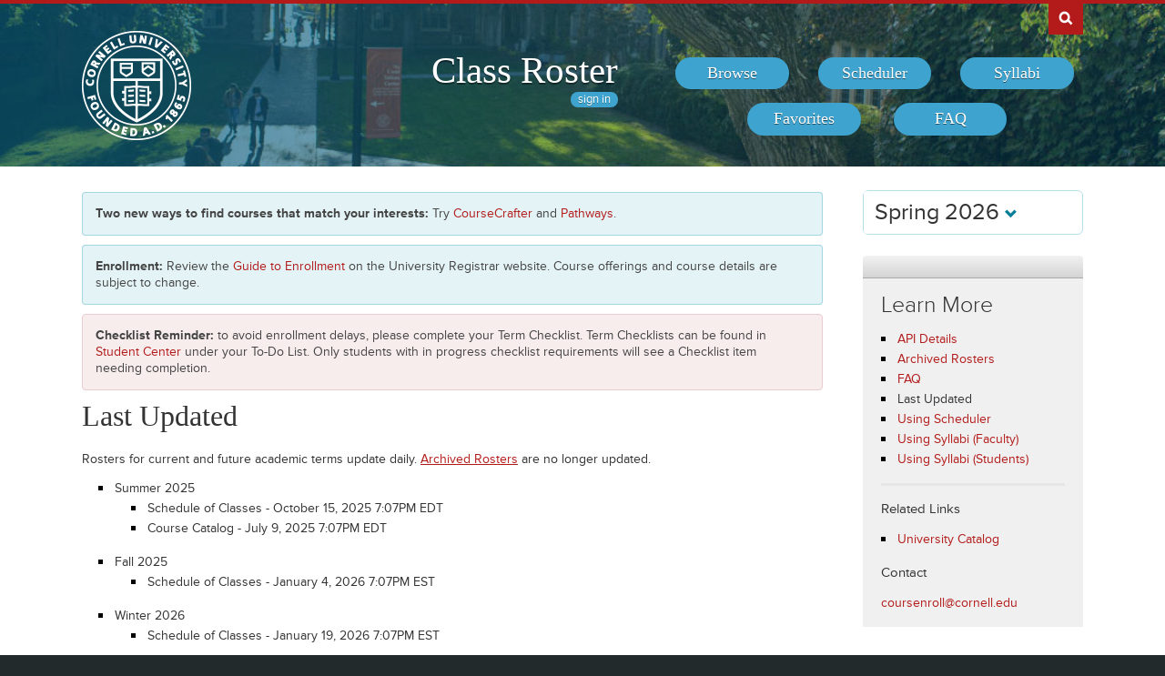

--- FILE ---
content_type: text/html; charset=UTF-8
request_url: https://classes.cornell.edu/browse/last-updated?rosterSlug=SU23
body_size: 3952
content:
<!DOCTYPE html>
<html lang="en">
<head>
    <meta charset="UTF-8">
    <meta http-equiv="X-UA-Compatible" content="IE=edge,chrome=1">
    <meta name="viewport" content="width=device-width, initial-scale=1, maximum-scale=5">
    <title>Class Roster  - Last Updated</title>
    <meta property="og:image" content="/images/project/cuseal_full_red240.png">
    <meta name="twitter:image" content="/images/project/cuseal_full_red240.png">
    <meta name="twitter:card" content="summary">
    <meta name="application-name" content="Class Roster">
    <meta name="author" content="Cornell University, Office of the University Registrar">
    <meta name="copyright" content="Cornell University">
    <link rel="canonical" href="https://classes.cornell.edu/browse/last-updated?rosterSlug=SU23" />
    <link rel="icon" type="image/x-icon" href="/images/favicon.ico">
    <link rel="stylesheet" type="text/css" media="all" href="/build//browse.4cc01578.css">
    <link rel="stylesheet" media="all" href="/third-party/select2-3.5.4/select2.css">
    <link rel="stylesheet" type="text/css" media="screen" href="/bundles/cusascommon/css/components.css">
    <script src="/dynamic-assets/SP26/RosterSharedConfig.js"></script>
    <script src="/build//runtime.16f8e42f.js"></script>
    <script src="/build//browse.eb08ceab.js"></script>
    <script src="/build/static/ClassRoster.abd8369e.js"></script>
    <script src="//use.typekit.net/fdu1kkn.js"></script>
    <script>
    try{Typekit.load();}catch(e){}
    var rosterLanding = false;
    var rosterUserLoggedIn = false;
    var rosterFavorites = [];
    var rosterTokens = { 'announcement': 'a', 'favorites': 'f' };
    var rosterSkipAnnouncements = false;

                        var rosterActive = {"slug":"SP26","isDefaultRoster":true,"strm":"2923","termBeginDttm":"2026-01-20T00:00:00-05:00","termEndDttm":"2026-05-16T00:00:00-04:00","descr":"Spring 2026","descrshort":"2026SP","defaultSessionCode":"1","defaultSessionBeginDttm":null,"defaultSessionEndDttm":null,"defaultCampus":"MAIN","defaultLocation":"ITH","defaultInstructionMode":"P","includedCrseAttr":["0004","0012","0013"],"sharing":true,"archiveMode":false,"superArchiveMode":false,"showFacility":"R","syllabiFrozenMode":false,"schedulerEnabled":true,"syllabiEnabled":true,"refreshEnabled":true,"capRefreshEnabled":true,"classMaterialSupport":"N","classMaterialAutoAction":"0","lastModifiedDttm":"2026-01-20T19:19:46-05:00","version":{"status":"COMPLETE","referenceDttm":"2026-01-20T19:07:17-05:00","catalogDttm":null,"descriptionSource":"REFERENCE","showCatalogNote":true,"catalogCourseNote":null,"catalog":null},"enrlDttm":"2026-01-21T18:42:41-05:00","plannerDttm":"2026-01-21T18:42:41-05:00","lastRefreshedDttm":"2026-01-20T19:19:46-05:00"};
    var rosterUrls = {'signIn': '/sign-in?returnUrl=/browse/last-updated?rosterSlug%3DSU23',
                      'userData': '/browse/roster/SP26/user-data?currentPath=/browse/last-updated?rosterSlug%3DSU23'
    };
    (function(i,s,o,g,r,a,m){i['GoogleAnalyticsObject']=r;i[r]=i[r]||function(){
        (i[r].q=i[r].q||[]).push(arguments)},i[r].l=1*new Date();a=s.createElement(o),
        m=s.getElementsByTagName(o)[0];a.async=1;a.src=g;m.parentNode.insertBefore(a,m)
        })(window,document,'script','//www.google-analytics.com/analytics.js','ga');
    ga('create', 'UA-54522258-1', 'auto');
    ga('require', 'linkid', 'linkid.js');
    ga('require', 'displayfeatures');
    ga('set', 'anonymizeIp', true);
    ga('set', 'dimension1', rosterActive.descr);
    </script>
</head>
<body class="roster flexible">
<nav id="skipnav" aria-label="Shortcuts">
    <a href="#aria-main" class="skip-link" tabindex="1">Skip to main content</a>
</nav>
<div id="search-box"><div id="search-box-wrap"><div id="search-box-content">
    <div id="cu-search" class="options" role="search" aria-label="Search cornell.edu">
        <form action="https://www.cornell.edu/search/">
            <div id="search-form">
                <label for="search-form-query">Search Cornell</label>
                <input type="text" id="search-form-query" name="q" value="" size="30">
                <input type="submit" id="search-form-submit" class="dropshadow" name="btnG" value="go">
            </div>
        </form>
    </div>
</div></div></div>

<div id="cu-identity" role="banner">
    <div id="cu-identity-content">
        <div>
            <div id="extras-button">
                <p><a href="#navigation">Extras</a></p>
            </div>
            <div id="search-button"><p><a href="#search-form">Search Cornell</a></p></div><hr>
            <div id="cu-seal"><a href="http://www.cornell.edu/"><img src="/images/project/cuseal_full_white240.png" alt="Cornell University" width="120" height="120"></a></div>

            <div id="navigation">
                <div id="titles">
                                            <h1><a href="/browse/roster/SP26">Class Roster</a></h1>
                    
                    <span id="authn-toggler"></span>
                </div>

                <h2><em>Section Menu</em></h2>
                <ul id="aria-main-nav" class="menu" role="menu" aria-label="(Main Navigation)">
                                    <li class="browse first"><a href="/browse/roster/SP26" role="menuitem"><span>Browse</span></a></li>
                    <li class="scheduler"><a href="/scheduler/roster/SP26" role="menuitem"><span>Scheduler</span></a></li>
                    <li class="syllabi"><a href="/syllabi-select/roster/SP26" role="menuitem"><span>Syllabi</span></a></li>
                    <li class="favorites"><a href="/favorites/roster/SP26" role="menuitem"><span>Favorites</span></a></li>
                    <li class="faq"><a href="/content/SP26/faq" role="menuitem"><span>FAQ</span></a></li>
                                    <li class="mobile-toggle"><a href="#aria-main-nav" aria-label="(Main Navigation)" role="menuitem"><span>Toggle Navigation</span></a></li>
                </ul>

            </div>
        </div>
    </div>
</div>
<div id="wrap" role="main" class="home">
    <div id="content-wrap">
        <div id="content">
            <div class="container" id="main">

                <div id="secondary-nav">
                                    <div id="term">
                                                <div class="academic-term dropdown">
                            <button class="btn btn-default dropdown-toggle" type="button" id="rosterDropdownMenu" data-toggle="dropdown" style="font-size:1.8em;">
                            Spring 2026
                            <span class="glyphicon glyphicon-chevron-down"></span>
                            </button>
                            <ul class="dropdown-menu" role="menu" aria-labelledby="rosterDropdownMenu" id="roster-list">
                                                                <li role="presentation">
                                                                <a role="menuitem" tabindex="-1" href="/browse/last-updated?rosterSlug=SU23" data-toggle="tooltip" data-placement="top" data-original-title="2923">Spring 2026</a>
                                                                </li>
                                                            <li role="presentation">
                                                                <a role="menuitem" tabindex="-1" href="/browse/last-updated?rosterSlug=SU23" data-toggle="tooltip" data-placement="top" data-original-title="2916">Winter 2026</a>
                                                                </li>
                                                            <li role="presentation">
                                                                <a role="menuitem" tabindex="-1" href="/browse/last-updated?rosterSlug=SU23" data-toggle="tooltip" data-placement="top" data-original-title="2909">Fall 2025</a>
                                                                </li>
                                                            <li role="presentation">
                                                                <a role="menuitem" tabindex="-1" href="/browse/last-updated?rosterSlug=SU23" data-toggle="tooltip" data-placement="top" data-original-title="2902">Summer 2025</a>
                                                                </li>
                                                            <li role="presentation" class="divider"></li>
                                <li role="presentation">
                                    <a role="menuitem" tabindex="-1" href="/browse/archived-rosters" data-toggle="tooltip" data-placement="top" data-original-title="Archived">Archived Rosters</a>
                                </li>
                            </ul>
                        </div>
                                            </div>
                                                <a id="mobile-omni-top" href="#wrap"><span>Back to Top</span></a>
                                    </div>

                <div id="main-body">
<!--[if lte IE 9]>
<div class="alert alert-danger" role="alert">For the best Class Roster experience, please use a modern browser, such as Chrome, Safari, Firefox, Edge, or IE11+.</div>
<![endif]-->
                    <div id="roster-alerts"></div>
                    <div id="roster-announcements"></div>
                    <div id="search-refresh" aria-live="polite">

    <h1 id="aria-main">Last Updated</h1>

    <div id="contentpage">
        <p class="intro">Rosters for current and future academic terms update daily. <a href="/browse/archived-rosters">Archived Rosters</a> are no longer updated.</p>

        <ul class="square">
                    <li>Summer 2025             <ul class="square"><li>Schedule of Classes - October 15, 2025 7:07PM EDT</li><li>Course Catalog - July 9, 2025 7:07PM EDT</li></ul></li>
                    <li>Fall 2025             <ul class="square"><li>Schedule of Classes - January 4, 2026 7:07PM EST</li></ul></li>
                    <li>Winter 2026             <ul class="square"><li>Schedule of Classes - January 19, 2026 7:07PM EST</li></ul></li>
                    <li>Spring 2026 - Updates Daily            <ul class="square"><li>Schedule of Classes - January 20, 2026 7:07PM EST</li></ul></li>
                </ul>
    </div>

                   </div>
                </div>

                                
<div id="secondary" role="complementary">

    <h2 class="section sans side-content">Learn More</h2>

    <ul class="square" style="margin-left:0">
                        <li><a href="/content/SP26/api-details">API Details</a></li>
                                <li><a href="/browse/archived-rosters">Archived Rosters</a></li>
                                <li><a href="/content/SP26/faq">FAQ</a></li>
                                <li>Last Updated</li>
                                <li><a href="/content/SP26/using-scheduler">Using Scheduler</a></li>
                                <li><a href="/content/SP26/using-syllabi-faculty">Using Syllabi (Faculty)</a></li>
                                <li><a href="/content/SP26/using-syllabi-students">Using Syllabi (Students)</a></li>
                </ul>

    <hr />
              <h4>Related Links</h4>
              <ul class="square" style="margin-left:0">
                <li><a href="https://catalog.cornell.edu">University Catalog</a></li>
              </ul>
              <h4>Contact</h4>
              <p><a href="mailto:coursenroll@cornell.edu">coursenroll@cornell.edu</a></p>
</div>

                <div id="browseSyllabiModal" class="modal fade" tabindex="-1" role="dialog" aria-labelledby="browseSyllabiModalLabel" aria-modal="true" aria-hidden="true">
                    <div class="modal-dialog">
                        <div class="modal-content">
                            <div class="modal-header">
                                <button type="button" class="close" data-dismiss="modal" aria-label="Close"><span aria-hidden="true">&times;</span></button>
                                <h2 class="modal-title" id="browseSyllabiModalLabel">Available Syllabi</h2>
                            </div>
                            <div class="modal-body" id="browseSyllabiModalDetails">
                            </div>
                            <div class="modal-footer">
                                <button type="button" class="btn btn-error" data-dismiss="modal">Close</button>
                            </div>
                        </div>
                    </div>
                </div>
            </div>            </div>     </div></div>
<div id="footer" role="contentinfo" aria-label="Footer">
    <div id="footer-content">
        <h2>About the Class Roster</h2>

        <div id="roster-footer-dynamic"></div>

        <p>The schedule of classes is maintained by the <a class="footer-link" href="https://registrar.cornell.edu/">Office of the University Registrar</a>.
            Current and future academic terms are updated <a class="footer-link" href="/browse/last-updated">daily</a>.
            Additional detail on Cornell University's diverse academic programs and resources can be found in the <a class="footer-link" href="https://catalog.cornell.edu/">Catalog</a>.
            Visit The Cornell Store for <a class="footer-link" href="https://www.cornellstore.com/about-textbooks" target="_blank">textbook information</a>.</p>

        <p>Please contact <a class="footer-link" href="mailto:coursenroll@cornell.edu">coursenroll@cornell.edu</a> with questions or feedback.</p>

        <p>If you have a disability and are having trouble accessing information on this website or need materials in an alternate format, contact <a class="footer-link" href="mailto:web-accessibility@cornell.edu">web-accessibility@cornell.edu</a> for assistance.</p>

        <p>With a founding principle of "... any person ... any study," Cornell is an <a class="footer-link" href="https://hr.cornell.edu/about/workplace-rights/equal-education-and-employment">equal opportunity employer and educator</a>.</p>

        <p><a class="footer-link" href="http://www.cornell.edu">Cornell University</a> &copy;2026</p>
    </div>
</div>
<script src="//s7.addthis.com/js/300/addthis_widget.js#pubid=ra-540f5b9a5201441d"></script>
<script>
$(function() {
    rosterInit();
});
</script>
</body>
</html>


--- FILE ---
content_type: text/javascript; charset=UTF-8
request_url: https://classes.cornell.edu/dynamic-assets/SP26/RosterSharedConfig.js
body_size: 17727
content:
/**
 * Class Roster
 *
 * @author Cornell University, Student Services IT
 * @version 4.0
 */
var RosterSharedConfig = {
    // previously global rosterUrls {}
    globalUrls: {
       appBase:  '/',
       appError: '/app-error',
       browse:   '/browse/roster/SP26',
       signOut:  '/sign-out',
       syllabiPublicList:      '/api/4.0/public/class-syllabi',
       syllabusSimpleDownload: '/download/syllabus-simple',
       instructorSearch:       '/search/instructor/SP26/instructor'
    },

    api3: {
        rosters:           '/api/3.0/config/rosters',
        searchCourses:     '/api/3.0/scheduler/search-courses',
        courseDetail:      '/api/3.0/scheduler/course-detail',
        pingSchedule:      '/api/3.0/scheduler/ping-schedule',
        mySchedules:       '/api/3.0/scheduler/schedules',
        myFavorites:       '/api/3.0/scheduler/favorites',
        myEnrollment:      '/api/3.0/scheduler/current-enrollment',
        myPlanner:         '/api/3.0/scheduler/my-planner',
        sharedSchedule:    '/api/3.0/public/shared-schedule',
        sharedCourseDetail:'/api/3.0/public/course-detail',
    },

    api4: {
        public: {
            catalogs:        '/api/4.0/public/catalogs',
            rosters:         '/api/4.0/public/rosters',
            subjects:        '/api/4.0/public/subjects'
        },

        reports: {
            reports:                 '/api/4.0/reports/reports',
            reportLimits:            '/api/4.0/reports/report-limits',
            runSyncReport:           '/api/4.0/reports/report-run-sync',
            runAsyncReport:          '/api/4.0/reports/report-run-async',
            reportStatus:            '/api/4.0/reports/report-status',
            reportHistory:           '/api/4.0/reports/report-history',
            reportHistoryWebContext: '/api/4.0/reports/report-history-web-context'
        },

        syllabiLanding: {
            enrollment:      '/api/4.0/syllabi-landing/classes-enrollment',
            favorites:       '/api/4.0/syllabi-landing/classes-favorites',
            scheduler:       '/api/4.0/syllabi-landing/classes-scheduler',
            subject:         '/api/4.0/syllabi-landing/classes-subject',
            searchClasses:   '/api/4.0/syllabi-landing/search-classes',
            syllabusView:    '/api/4.0/syllabi-landing/syllabi-views',
            enrollmentVerify:'/api/4.0/syllabi-landing/student-enrollment-verify'
        },

        syllabiManage: {
            classesInstructor:          '/api/4.0/syllabi-manage/instructor-classes',
            syllabi:                    '/api/4.0/syllabi-manage/syllabi',
            syllabiStatus:              '/api/4.0/syllabi-manage/syllabi-status',
            syllabusLinkOptions:        '/api/4.0/syllabi-manage/syllabus-link-options',
            syllabusLinkedSections:     '/api/4.0/syllabi-manage/syllabus-linked-sections',
            syllabusFiles:              '/api/4.0/syllabi-manage/syllabus-files',
            syllabusFileAttachments:    '/api/4.0/syllabi-manage/syllabus-file-attachments',
            libraryImport:              '/api/4.0/syllabi-manage/library-import'
        },

        user: {
            favorites:     '/api/4.0/user/favorites',
            preferences:   '/api/4.0/user/preferences'
        }
    },

    partials: {
        common: {
            confirmModal:          '/partials/Common/modals/confirm.html',
            errorModal:            '/partials/Common/modals/error.html',
            syllabiModal:          '/partials/Common/modals/syllabi.html',
        },

        scheduler: {
            courseDetailsModal:    '/partials/Common/modals/courseDetails.html',
            courseDirective:       '/partials/Scheduler/directives/scheduler-course.html',
            courseReviewDirective: '/partials/Scheduler/directives/scheduler-course-review.html',
            eventDirective:        '/partials/Scheduler/directives/scheduler-event.html',
            sharedCourseDirective: '/partials/Scheduler/directives/scheduler-shared-course.html',
            sharedEventDirective:  '/partials/Scheduler/directives/scheduler-shared-event.html',

            addScheduleModal:      '/partials/Scheduler/modals/addSchedule.html',
            addEventModal:         '/partials/Scheduler/modals/addEvent.html',
            editEventModal:        '/partials/Scheduler/modals/editEvent.html',
            importEnrollmentModal: '/partials/Scheduler/modals/importEnrollment.html',
            importMyPlannerModal:  '/partials/Scheduler/modals/importMyPlanner.html',
        },

        syllabi: {
            courseDetailsModal:    '/partials/Syllabi/modals/courseDetails.html',
            fileDetailsModal:      '/partials/Syllabi/modals/fileDetails.html',
            importLibraryModal:    '/partials/Syllabi/modals/importLibrary.html',
            syllabusDetailsModal:  '/partials/Syllabi/modals/syllabusDetails.html',
            uploadClassModal:      '/partials/Syllabi/modals/uploadClass.html',
            uploadLibraryModal:    '/partials/Syllabi/modals/uploadLibrary.html',
        }
    },

    resourceUrls: {
        courseDetailsModal:        '/browse/course-details-modal',
        favorites:                 '/favorites/roster',
        roster:                    '/browse/roster',
        reportFileDownload:        '/download/report-file',
        reports:                   '/reports/roster',
        syllabiSelect:             '/syllabi-select/roster',
        syllabiLanding:            '/syllabi-landing/roster',
        syllabiManage:             '/syllabi-manage/roster',
        syllabusSimpleDownload:    '/download/syllabus-simple',
        syllabusFileDownload:      '/download/syllabus-library-file'
    },

    ttl: {
        minFav: 120,
        minSave: 5,
        minCourseDetail: 300,
    },

    colorPalettes: ["Default","High Contrast","Ornithology Set","Sagan Set"],
    colorChoices: {"Default":[[{"code":"#455A64","meta":{"secondary":"#455A64","title":"Blue Gray 700"}},{"code":"brown","meta":{"secondary":"brown","title":"Brown"}},{"code":"#B31B1B","meta":{"secondary":"#B31B1B","title":"Cornell Red"}},{"code":"darkblue","meta":{"secondary":"darkblue","title":"Dark Blue"}},{"code":"darkcyan","meta":{"secondary":"darkcyan","title":"Dark Cyan"}},{"code":"#677077","meta":{"secondary":"#677077","title":"Dark Gray"}},{"code":"darkorange","meta":{"secondary":"darkorange","title":"Dark Orange"}},{"code":"#ff5722","meta":{"secondary":"#ff5722","title":"Deep Orange 500"}},{"code":"green","meta":{"secondary":"green","title":"Green"}},{"code":"#3f51b5","meta":{"secondary":"#3f51b5","title":"Indigo 500"}},{"code":"#e91e63","meta":{"secondary":"#e91e63","title":"Pink 500"}},{"code":"#9c27b0","meta":{"secondary":"#9c27b0","title":"Purple 500"}},{"code":"rgba(28, 144, 194, 0.80)","meta":{"secondary":"rgba(28, 144, 194, 0.60)","title":"Sea Green"}},{"code":"#009688","meta":{"secondary":"#009688","title":"Teal 500"}}]],"High Contrast":[[{"code":"#212121","meta":{"secondary":"#212121","title":"Charcoal"}},{"code":"#0D47A1","meta":{"secondary":"#0D47A1","title":"Deep Blue"}},{"code":"#004D40","meta":{"secondary":"#004D40","title":"Forest"}},{"code":"#1A237E","meta":{"secondary":"#1A237E","title":"Indigo"}},{"code":"#01579b","meta":{"secondary":"#01579b","title":"Lake Blue"}},{"code":"#1B5E20","meta":{"secondary":"#1B5E20","title":"Lawn"}},{"code":"#990066","meta":{"secondary":"#990066","title":"Magenta"}},{"code":"#3e2723","meta":{"secondary":"#3e2723","title":"Mud"}},{"code":"#33691E","meta":{"secondary":"#33691E","title":"Pea Green"}},{"code":"#311B92","meta":{"secondary":"#311B92","title":"Purple"}},{"code":"#922B21","meta":{"secondary":"#922B21","title":"Rust"}},{"code":"#263238","meta":{"secondary":"#263238","title":"Slate"}},{"code":"#006064","meta":{"secondary":"#006064","title":"Teal"}},{"code":"#4A148C","meta":{"secondary":"#4A148C","title":"Violet"}}]],"Ornithology Set":[[{"code":"#553286","meta":{"secondary":"#553286","title":"Amethyst Starling"}},{"code":"#868686","meta":{"secondary":"#868686","title":"Black-Capped Chickadee"}},{"code":"#355A83","meta":{"secondary":"#355A83","title":"Brewer's Blackbird"}},{"code":"#F53B26","meta":{"secondary":"#F53B26","title":"Cardinal"}},{"code":"#8F6B52","meta":{"secondary":"#8F6B52","title":"Ezra the Hawk"}},{"code":"#ff8c66","meta":{"secondary":"#ff8c66","title":"Flamingo"}},{"code":"#edd417","meta":{"secondary":"#edd417","title":"Goldfinch"}},{"code":"#24C2CB","meta":{"secondary":"#24C2CB","title":"Green Honeycreeper"}},{"code":"#0FA124","meta":{"secondary":"#0FA124","title":"Mallard"}},{"code":"#fa8c01","meta":{"secondary":"#fa8c01","title":"Oriole"}},{"code":"#8FCB27","meta":{"secondary":"#8FCB27","title":"Parakeet"}},{"code":"#0D6CE7","meta":{"secondary":"#0D6CE7","title":"Peacock"}},{"code":"#f922b0","meta":{"secondary":"#f922b0","title":"Pink Jay"}},{"code":"#3c3c3c","meta":{"secondary":"#3c3c3c","title":"Raven"}}]],"Sagan Set":[[{"code":"#093a62","meta":{"secondary":"#093a62","title":"Blueshift"}},{"code":"#051014","meta":{"secondary":"#051014","title":"Deep Space"}},{"code":"#FF8C00","meta":{"secondary":"#FF8C00","title":"Jupiter"}},{"code":"#A52A2A","meta":{"secondary":"#A52A2A","title":"Mars"}},{"code":"#696969","meta":{"secondary":"#696969","title":"Meteor"}},{"code":"#db8691","meta":{"secondary":"#db8691","title":"Nebula"}},{"code":"#3399ff","meta":{"secondary":"#3399ff","title":"Neptune"}},{"code":"#4B0082","meta":{"secondary":"#4B0082","title":"Ninth Planet"}},{"code":"#87CEFA","meta":{"secondary":"#87CEFA","title":"Pale Blue Dot"}},{"code":"#5F9EA0","meta":{"secondary":"#5F9EA0","title":"Pillars"}},{"code":"#E9967A","meta":{"secondary":"#E9967A","title":"Pluto"}},{"code":"#DC143C","meta":{"secondary":"#DC143C","title":"Redshift"}},{"code":"#D2B48C","meta":{"secondary":"#D2B48C","title":"Saturn"}},{"code":"#FFCC00","meta":{"secondary":"#FFCC00","title":"Venus"}}]]},
    randomEvents: [{"title":"1. Climb the 161 steps to the top of the clock tower (naturally).","location":""},{"title":"2. Stay up all night arguing about the existence of God.","location":""},{"title":"3. Become a groupie of an Ithaca band.","location":""},{"title":"4. Geo-cache your way across campus.","location":""},{"title":"5. Get to know a professor so well she invites you to dinner. Discover that professors have families.","location":""},{"title":"6. Watch a football game from the highest point in the Crescent.","location":""},{"title":"7. Host a visiting high school senior. Make college seem magical.","location":""},{"title":"8. Write an indignant letter to the editor of the Daily Sun.","location":""},{"title":"9. Go birdwatching in Sapsucker Woods. Start a life list.","location":""},{"title":"10. Scour the course manual for the quirkiest class you can find. Schedule it.","location":""},{"title":"11. Get lost in Cayuga Heights.","location":""},{"title":"12. Try everything on the Hot Truck menu at least once.","location":""},{"title":"13. Attend Hotelie prom.","location":""},{"title":"14. Make it to the top of the Lindseth Climbing Wall in Bartels Hall.","location":""},{"title":"15. Join hundreds of fellow students volunteering with local social service nonprofits during the annual \"Into the Streets\" event.","location":""},{"title":"16. Be the subject of a psychology experiment in a windowless room in Uris Hall.","location":""},{"title":"17. Listen to the echo on the side of the Johnson Museum. Go inside and consider the echoes of history.","location":""},{"title":"18. Fall in love at a laundromat.","location":""},{"title":"19. Sing \"Puff the Magic Dragon\" in front of the house (343 State Street) where it was written.","location":""},{"title":"20. Switch majors.","location":""},{"title":"21. Attend a religious service\u2014for a faith you know nothing about.","location":""},{"title":"22. Tonic for a hangover: sing along at the Hangovers\u2019 annual Fall Tonic concert.","location":""},{"title":"23. Get a mantra.","location":""},{"title":"24. Savor cheese-and-gravy fries at the State Diner at 2 a.m.","location":""},{"title":"25. Spend a day without using your cell phone. Wonder how your parents ever did it.","location":""},{"title":"26. Watch a seismograph in action in Snee Hall.","location":""},{"title":"27. Play cow chip bingo during Ag Day.","location":""},{"title":"28. Locate some old college guides and turn to the Cornell entry. Sit around with your pals and mock the anachronisms.","location":""},{"title":"29. Read about Odysseus\u2019s return to Ithaka while drinking coffee at the Temple of Zeus.","location":""},{"title":"30. Spend a Friday night at Helen Newman Bowling Center.","location":""},{"title":"31. Hold a nostalgic conversation about \"Sesame Street.\"","location":""},{"title":"32. Pick up a pint of ice cream at the Dairy Bar. Race to Purity Ice Cream on Route 13. Compare.","location":""},{"title":"33. Wear sandals to class in January.","location":""},{"title":"34. Have a snowball fight in May.","location":""},{"title":"35. Eat a giant Hershey bar while watching Willy Wonka and the Chocolate Factory, starring Peter Ostrum, DVM \u201984, as Charlie Bucket.","location":""},{"title":"36. Make it a double feature by adding The Wizard of Oz with Frank Morgan 1912 as the title character.","location":""},{"title":"37. Flirt with someone, anonymously, via the Sun personals.","location":""},{"title":"38. Ride a horse at Oxley Equestrian Center.","location":""},{"title":"39. Watch a polo match.","location":""},{"title":"40. Join a quirky student organization. Turn a whim into a passion.","location":""},{"title":"41. Road trip!","location":""},{"title":"42. Fall asleep in Uris Library\u2019s Fishbowl. Worry that the crowd above was watching you drool.","location":""},{"title":"43. Go on a campus tour. Ask the guide to show you the Medical college.","location":""},{"title":"44. Visit Cornell Orchards and taste fresh cider.","location":""},{"title":"45. Seek cast-off treasures at the annual \"Dump & Run\" sale.","location":""},{"title":"46. Take an Outdoor Education course, and learn more about yourself in a week than you will in a semester in a classroom.","location":""},{"title":"47. Embrace the Freshman Fifteen.","location":""},{"title":"48. Get into a heated debate at a political rally in front of the Straight. Run into your antagonist later at a bar. Buy him or her a drink.","location":""},{"title":"49. Take an autotutorial class. Realize that all education is autotutorial.","location":""},{"title":"50. Spend a life-changing semester abroad.","location":""},{"title":"51. Attend the Centrally Isolated Film Festival at the Schwartz Center for the Performing Arts.","location":""},{"title":"52. Hunt for the oddest Big Red souvenir at the Cornell Store. Buy it.","location":""},{"title":"53. Peer through a telescope at the observatory atop Mount Pleasant. Channel Carl Sagan.","location":""},{"title":"54. Park yourself at noon at Libe Slope Overlook. Stay through sunset.","location":""},{"title":"55. Take at least one class in each of Cornell\u2019s seven undergraduate colleges.","location":""},{"title":"56. Have a conversation in which everybody quotes dialogue from Monty Python.","location":""},{"title":"57. Visit an actual particle accelerator at the Wilson Synchrotron Laboratory.","location":""},{"title":"58. Turn twenty-one, then enjoy $1 beer Fridays at the Big Red Barn.","location":""},{"title":"59. Join the Cornell Amateur Radio Club.","location":""},{"title":"60. Gain bovine insight: peer into a rumen fistula cow at the Vet college.","location":""},{"title":"61. Skip class and hang out on the Arts Quad, carrying only a paperback novel.","location":""},{"title":"62. Seek out a classmate named \"Louie.\" Treat him to Louie\u2019s Lunch.","location":""},{"title":"63. Complete all five one-mile loops that are part of Cornell\u2019s Wellness Walking Map\u2014in one day.","location":""},{"title":"64. Play co-ed intramural dodgeball.","location":""},{"title":"65. Cheer the Big Red at road games\u2014at each of the other seven Ivies.","location":""},{"title":"66. Shout \"Screw B.U., Harvard, too!\" while watching a hockey game in Boston.","location":""},{"title":"67. Spend an evening marveling at Cosmos, the 12,000-LED light display at the Johnson Museum.","location":""},{"title":"69. Have a midnight picnic at Cornell Plantations.","location":""},{"title":"70. Find an empty classroom or overlooked nook. Make it your go-to study spot.","location":""},{"title":"71. Try to locate the Cornell references in books by Kurt Vonnegut \u201944 and Thomas Pynchon \u201959.","location":""},{"title":"73. Sit quietly amid the stained-glass serenity in Sage Chapel.","location":""},{"title":"74. Make snow angels.","location":""},{"title":"75. Watch rowers on Cayuga Inlet.","location":""},{"title":"76. Audition to be a chimesmaster, if only to play a note or two.","location":""},{"title":"77. Locate a bootleg of the Grateful Dead\u2019s famous Barton Hall concert from May 8, 1977. Sneak into Barton late at night and press \"play.\"","location":""},{"title":"78. Drive the entire perimeter\u2014about eighty-five miles\u2014of Cayuga Lake. Stop often.","location":""},{"title":"79. Go to the Rare and Manuscript Collections in Kroch Library and get a gander at the Gettysburg Address.","location":""},{"title":"80. Kiss your significant other on both suspension bridges, not just the famous one, but the one over Fall Creek near the Plantations.","location":""},{"title":"81. If you can\u2019t be a Big Red Bear, hug one.","location":""},{"title":"82. Mini road trip: visit Ithaca College.","location":""},{"title":"83. Get a staff member to guide you through the underground tunnel between Olin and Uris libraries.","location":""},{"title":"84. Debate a professor about a philosophical matter. Agree to disagree.","location":""},{"title":"85. Skate at Lynah Rink. Imagine the crowd cheering you on as a Big Red hockey star.","location":""},{"title":"86. Learn verses of school alma maters\u2014Vanderbilt, Georgia, Xavier\u2014that use the same tune as Cornell\u2019s.","location":""},{"title":"87. Invent your own mixed drink.","location":""},{"title":"88. Scrutinize the century-old caricatures of professors carved into the beams of the Straight\u2019s Memorial Room.","location":""},{"title":"89. Sit in on a lecture just because you happen to be passing by.","location":""},{"title":"90. Dress up and do the \"Time Warp\" at The Rocky Horror Picture Show in Risley Hall.","location":""},{"title":"91. Be a Big Brother or Big Sister to an Ithaca kid in need.","location":""},{"title":"93. Find a boisterous group of Homecoming tailgaters who are at least a generation older than you. Join them.","location":""},{"title":"94. Slay the dragon on Dragon Day.","location":""},{"title":"95. Strut around campus wearing a Cornell sweatshirt\u2014from Iowa\u2019s Cornell College.","location":""},{"title":"96. Take a P.E. course in juggling. Don\u2019t drop it.","location":""},{"title":"97. En route to New York City, stop for deep-fried French toast at the Roscoe Diner on Route 17.","location":""},{"title":"98. Gape at the nineteen-foot-long reticulated python skeleton at the Museum of Vertebrates in the Lab of Ornithology.","location":""},{"title":"99. Sleep through your alarm for an 11:15 class.","location":""},{"title":"100. Stay in Ithaca over a vacation. Walk around campus like you own the place.","location":""},{"title":"101. Test your skills at the nine-hole Robison Disc Golf Course\u2014or create your own course out of campus icons.","location":""},{"title":"102. Go ghost-hunting for Alice Statler and Prudence Risley in their namesakebuildings.","location":""},{"title":"103. Brag about the big brains at Cornell. Prove it by showing a visitor Mr. Rulloff\u2019s in the Brain Collection.","location":""},{"title":"104. Eat at the student-run restaurant in the Statler Hotel. Watch a Hotelie pal try to manage his once-a-semester \"management night.\"","location":""},{"title":"105. Be a Blue Light escort.","location":""},{"title":"106. Take an evening cruise on Cayuga Lake.","location":""},{"title":"107. Visit the Risley dining room and imagine yourself at Oxford\u2019s Christ Church Refectory, the inspiration for its design.","location":""},{"title":"108. Go to a Board of Trustees meeting and offer your two cents.","location":""},{"title":"109. Design your own sandwich at Collegetown Bagels. Submit it for menu consideration.","location":""},{"title":"110. Look up an old photo of Davy Hoy and T. F. Crane. Finally figure out who you\u2019ve been giving your regards to all this time.","location":""},{"title":"111. Ski downhill at Greek Peak and cross-country at the Cornell Plantations.","location":""},{"title":"112. Take Intro to Wines. Learn how to spit properly. Take your parents out to dinner and impress them.","location":""},{"title":"113. Touch a meteorite on the third floor of Space Sciences.","location":""},{"title":"114. Follow the Sagan Planet Walk, a scale model of the solar system\u2014from the sun on the Ithaca Commons to Pluto at the Sciencenter.","location":""},{"title":"115. Walk to a fraternity party in the freezing cold, along with most of your freshman floor.","location":""},{"title":"117. Sell your textbooks at the end of the semester. Spend the money in one night at The Nines.","location":""},{"title":"118. Stand under a giant whale skeleton at Ithaca\u2019s Museum of the Earth.","location":""},{"title":"119. Rappel, zipline, and climb a replica McGraw Tower at the Hoffman Challenge Course.","location":""},{"title":"120. Volunteer as a model in the annual Cornell Fashion Collective Runway Show. Own the catwalk.","location":""},{"title":"121. Hike the Gorge Trail at Taughannock Falls State Park.","location":""},{"title":"122. Have an epiphany about the meaning of life. Change your mind several times.","location":""},{"title":"123. Find a vintage letter sweater. Wear it with pride.","location":""},{"title":"124. Take English 2270: Shakespeare. Woo someone with a sonnet.","location":""},{"title":"125. See how many people you can cram into your dorm room.","location":""},{"title":"126. On International Spirit of Zinck\u2019s Night, use video chat to celebrate with a group halfway around the world.","location":""},{"title":"127. Pick a name from the war memorial in Anabel Taylor. Go learn more of the story.","location":""},{"title":"128. Witness the rare blooming of the odiferous \"corpse flower\" in a CALS greenhouse.","location":""},{"title":"129. Attend a lecture in Bailey Hall. Sit in the very back.","location":""},{"title":"130. Attend another lecture in Bailey. Sit in the front row.","location":""},{"title":"131. Create a wampum belt during a workshop at the Akwe:kon residence hall.","location":""},{"title":"132. Binge watch every episode of \"The Office\" in which Andy Bernard mentions Cornell.","location":""},{"title":"133. Walk out of a prelim with a dazed look in your eyes. Thank Ezra that it\u2019s not a final.","location":""},{"title":"135. Visit the campus farmers\u2019 market, held on the Ag Quad every fall Thursday.","location":""},{"title":"136. Check the time on the Engineering Quad sundial.","location":""},{"title":"137. Spend a night in a solar-powered yurt on Mount Pleasant.","location":""},{"title":"138. Read Charlotte\u2019s Web by E. B. White \u201921, then visit the seven million entomology specimens in Comstock Hall.","location":""},{"title":"139. Take a pass-fail class. Barely pass.","location":""},{"title":"140. Drive your own car on the famed race course at nearby Watkins Glen International\u2014as a pace car during opening weekend in April.","location":""},{"title":"141. Recruit a virgin to test out the Arts Quad statue handshake legend (or test it yourself).","location":""},{"title":"142. Visit the Finger Lakes Wine Trail. And the Finger Lakes Beer Trail. And the Finger Lakes Cheese Trail. But only one at a time.","location":""},{"title":"143. Memorize the statement about coeducation that Ezra Cornell left in the cornerstone of Sage Hall.","location":""},{"title":"144. Pretend you\u2019re a rooftop fan watching a game at Wrigley Field\u2014but make it a view of Hoy Field from atop Rhodes Hall.","location":""},{"title":"145. Taste your way through the dim sum bar at Robert Purcell Dining.","location":""},{"title":"146. Have your picture taken in A. D. White\u2019s lap.","location":""},{"title":"147. Rush the field at the last home football game of the season.","location":""},{"title":"148. Take Film 2850: Stardom. Get college credit for watching an episode of \"Entourage.\"","location":""},{"title":"149. Epic road trip: visit the nation\u2019s other four Ithacas\u2014in Ohio, Michigan, Wisconsin, and Nebraska.","location":""},{"title":"150. Jog to the Plantations. Ring the giant bell at Newman Overlook. Jog back.","location":""},{"title":"151. Save every Big Red hockey ticket stub. During Senior Week, compare the total to the number of parking tickets you\u2019ve amassed.","location":""},{"title":"152. Spend the summer in Ithaca. Then spend the fall constantly telling your housemates how beautiful and peaceful it was.","location":""},{"title":"153. Wear out your \"Ithaca is Gorges\" T-shirt and replace it with a sardonic version (\"Ithaca is Cold\"; \"Ithaca is Gangsta\").","location":""},{"title":"154. Take the Pinesburger Challenge at the Glenwood Pines restaurant.","location":""},{"title":"155. Measure your emotions at the \"mood cloud\" art installation in Gates Hall.","location":""},{"title":"156. Hike to all twelve waterfalls at Treman State Park.","location":""},{"title":"157. Write a senior honors thesis.","location":""},{"title":"158. Don\u2019t graduate until you\u2019ve seen The Graduate at Willard Straight.","location":""},{"title":"159. Contact the oldest living Cornell alumnus and introduce yourself. Compare experiences.","location":""},{"title":"160. Write a letter to your parents\u2014with pen and paper\u2014and thank them for everything.","location":""},{"title":"161. Walk to class in the snow, uphill both ways.","location":""}],

    availRosters: {"2573":{"slug":"FA14","isDefaultRoster":false,"strm":"2573","termBeginDttm":"2014-08-26T00:00:00-04:00","termEndDttm":"2014-12-18T00:00:00-05:00","descr":"Fall 2014","descrshort":"2014FA","defaultSessionCode":"1","defaultSessionBeginDttm":null,"defaultSessionEndDttm":null,"defaultCampus":"MAIN","defaultLocation":"ITH","defaultInstructionMode":"P","includedCrseAttr":[],"sharing":false,"archiveMode":true,"superArchiveMode":true,"showFacility":"Y","syllabiFrozenMode":false,"schedulerEnabled":false,"syllabiEnabled":false,"refreshEnabled":false,"capRefreshEnabled":false,"classMaterialSupport":"N","classMaterialAutoAction":"0","lastModifiedDttm":"2025-10-31T08:58:00-04:00","version":{"status":"COMPLETE","referenceDttm":"2025-07-10T13:15:58-04:00","catalogDttm":"2015-06-11T18:21:23-04:00","descriptionSource":"CATALOG","showCatalogNote":true,"catalogCourseNote":null,"catalog":{"id":2,"descrshort":"CoS 14-15","descr":"Courses of Study 2014-2015","acalogCatalogId":22,"version":{"status":"COMPLETE","startDttm":"2015-06-11T18:21:23-04:00","stopDttm":"2015-06-11T19:03:51-04:00"}}},"enrlDttm":"2025-07-10T13:29:02-04:00","plannerDttm":"2025-07-10T13:29:02-04:00","lastRefreshedDttm":"2025-07-10T14:04:57-04:00"},"2580":{"slug":"WI15","isDefaultRoster":false,"strm":"2580","termBeginDttm":"2014-12-26T00:00:00-05:00","termEndDttm":"2015-01-17T00:00:00-05:00","descr":"Winter 2015","descrshort":"2015WI","defaultSessionCode":"WS","defaultSessionBeginDttm":null,"defaultSessionEndDttm":null,"defaultCampus":"MAIN","defaultLocation":"ITH","defaultInstructionMode":"P","includedCrseAttr":[],"sharing":true,"archiveMode":true,"superArchiveMode":true,"showFacility":"Y","syllabiFrozenMode":false,"schedulerEnabled":false,"syllabiEnabled":false,"refreshEnabled":false,"capRefreshEnabled":false,"classMaterialSupport":"N","classMaterialAutoAction":"0","lastModifiedDttm":"2025-10-31T08:58:00-04:00","version":{"status":"COMPLETE","referenceDttm":"2025-07-10T13:15:58-04:00","catalogDttm":"2015-06-11T18:21:23-04:00","descriptionSource":"CATALOG","showCatalogNote":true,"catalogCourseNote":null,"catalog":{"id":2,"descrshort":"CoS 14-15","descr":"Courses of Study 2014-2015","acalogCatalogId":22,"version":{"status":"COMPLETE","startDttm":"2015-06-11T18:21:23-04:00","stopDttm":"2015-06-11T19:03:51-04:00"}}},"enrlDttm":"2025-07-10T13:29:02-04:00","plannerDttm":"2025-07-10T13:29:02-04:00","lastRefreshedDttm":"2025-07-10T14:25:25-04:00"},"2587":{"slug":"SP15","isDefaultRoster":false,"strm":"2587","termBeginDttm":"2015-01-21T00:00:00-05:00","termEndDttm":"2015-05-19T00:00:00-04:00","descr":"Spring 2015","descrshort":"2015SP","defaultSessionCode":"1","defaultSessionBeginDttm":null,"defaultSessionEndDttm":null,"defaultCampus":"MAIN","defaultLocation":"ITH","defaultInstructionMode":"P","includedCrseAttr":[],"sharing":true,"archiveMode":true,"superArchiveMode":true,"showFacility":"Y","syllabiFrozenMode":false,"schedulerEnabled":false,"syllabiEnabled":false,"refreshEnabled":false,"capRefreshEnabled":false,"classMaterialSupport":"N","classMaterialAutoAction":"0","lastModifiedDttm":"2025-10-31T08:58:00-04:00","version":{"status":"COMPLETE","referenceDttm":"2025-07-10T13:15:58-04:00","catalogDttm":"2015-06-11T18:21:23-04:00","descriptionSource":"CATALOG","showCatalogNote":true,"catalogCourseNote":null,"catalog":{"id":2,"descrshort":"CoS 14-15","descr":"Courses of Study 2014-2015","acalogCatalogId":22,"version":{"status":"COMPLETE","startDttm":"2015-06-11T18:21:23-04:00","stopDttm":"2015-06-11T19:03:51-04:00"}}},"enrlDttm":"2025-07-10T13:29:02-04:00","plannerDttm":"2025-07-10T13:29:02-04:00","lastRefreshedDttm":"2025-07-10T14:30:29-04:00"},"2594":{"slug":"SU15","isDefaultRoster":false,"strm":"2594","termBeginDttm":"2015-05-27T00:00:00-04:00","termEndDttm":"2015-08-04T00:00:00-04:00","descr":"Summer 2015","descrshort":"2015SU","defaultSessionCode":"1","defaultSessionBeginDttm":null,"defaultSessionEndDttm":null,"defaultCampus":"MAIN","defaultLocation":"ITH","defaultInstructionMode":"P","includedCrseAttr":[],"sharing":false,"archiveMode":true,"superArchiveMode":true,"showFacility":"Y","syllabiFrozenMode":false,"schedulerEnabled":false,"syllabiEnabled":false,"refreshEnabled":false,"capRefreshEnabled":false,"classMaterialSupport":"N","classMaterialAutoAction":"0","lastModifiedDttm":"2025-10-31T08:58:00-04:00","version":{"status":"COMPLETE","referenceDttm":"2025-07-10T13:15:58-04:00","catalogDttm":"2015-06-11T18:21:23-04:00","descriptionSource":"CATALOG","showCatalogNote":true,"catalogCourseNote":null,"catalog":{"id":2,"descrshort":"CoS 14-15","descr":"Courses of Study 2014-2015","acalogCatalogId":22,"version":{"status":"COMPLETE","startDttm":"2015-06-11T18:21:23-04:00","stopDttm":"2015-06-11T19:03:51-04:00"}}},"enrlDttm":"2025-07-10T13:29:02-04:00","plannerDttm":"2025-07-10T13:29:02-04:00","lastRefreshedDttm":"2025-07-10T14:37:10-04:00"},"2608":{"slug":"FA15","isDefaultRoster":false,"strm":"2608","termBeginDttm":"2015-08-25T00:00:00-04:00","termEndDttm":"2015-12-17T00:00:00-05:00","descr":"Fall 2015","descrshort":"2015FA","defaultSessionCode":"1","defaultSessionBeginDttm":null,"defaultSessionEndDttm":null,"defaultCampus":"MAIN","defaultLocation":"ITH","defaultInstructionMode":"P","includedCrseAttr":[],"sharing":false,"archiveMode":true,"superArchiveMode":true,"showFacility":"Y","syllabiFrozenMode":false,"schedulerEnabled":false,"syllabiEnabled":false,"refreshEnabled":false,"capRefreshEnabled":false,"classMaterialSupport":"N","classMaterialAutoAction":"0","lastModifiedDttm":"2025-10-31T08:58:00-04:00","version":{"status":"COMPLETE","referenceDttm":"2025-07-10T13:15:58-04:00","catalogDttm":"2016-06-09T18:15:16-04:00","descriptionSource":"CATALOG","showCatalogNote":true,"catalogCourseNote":null,"catalog":{"id":3,"descrshort":"CoS 15-16","descr":"Courses of Study 2015-2016","acalogCatalogId":26,"version":{"status":"COMPLETE","startDttm":"2016-06-09T18:15:16-04:00","stopDttm":"2016-06-09T18:35:15-04:00"}}},"enrlDttm":"2025-07-10T13:29:02-04:00","plannerDttm":"2025-07-10T13:29:02-04:00","lastRefreshedDttm":"2025-07-10T14:39:16-04:00"},"2615":{"slug":"WI16","isDefaultRoster":false,"strm":"2615","termBeginDttm":"2015-12-28T00:00:00-05:00","termEndDttm":"2016-01-23T00:00:00-05:00","descr":"Winter 2016","descrshort":"2016WI","defaultSessionCode":"WS","defaultSessionBeginDttm":null,"defaultSessionEndDttm":null,"defaultCampus":"MAIN","defaultLocation":"ITH","defaultInstructionMode":"P","includedCrseAttr":[],"sharing":false,"archiveMode":true,"superArchiveMode":true,"showFacility":"Y","syllabiFrozenMode":false,"schedulerEnabled":false,"syllabiEnabled":false,"refreshEnabled":false,"capRefreshEnabled":false,"classMaterialSupport":"N","classMaterialAutoAction":"0","lastModifiedDttm":"2025-10-31T08:58:00-04:00","version":{"status":"COMPLETE","referenceDttm":"2025-07-10T13:15:58-04:00","catalogDttm":"2016-06-09T18:15:16-04:00","descriptionSource":"CATALOG","showCatalogNote":true,"catalogCourseNote":null,"catalog":{"id":3,"descrshort":"CoS 15-16","descr":"Courses of Study 2015-2016","acalogCatalogId":26,"version":{"status":"COMPLETE","startDttm":"2016-06-09T18:15:16-04:00","stopDttm":"2016-06-09T18:35:15-04:00"}}},"enrlDttm":"2025-07-10T13:29:02-04:00","plannerDttm":"2025-07-10T13:29:02-04:00","lastRefreshedDttm":"2025-07-10T14:45:45-04:00"},"2622":{"slug":"SP16","isDefaultRoster":false,"strm":"2622","termBeginDttm":"2016-01-27T00:00:00-05:00","termEndDttm":"2016-05-24T00:00:00-04:00","descr":"Spring 2016","descrshort":"2016SP","defaultSessionCode":"1","defaultSessionBeginDttm":null,"defaultSessionEndDttm":null,"defaultCampus":"MAIN","defaultLocation":"ITH","defaultInstructionMode":"P","includedCrseAttr":[],"sharing":false,"archiveMode":true,"superArchiveMode":true,"showFacility":"Y","syllabiFrozenMode":false,"schedulerEnabled":false,"syllabiEnabled":false,"refreshEnabled":false,"capRefreshEnabled":false,"classMaterialSupport":"N","classMaterialAutoAction":"0","lastModifiedDttm":"2025-10-31T08:58:00-04:00","version":{"status":"COMPLETE","referenceDttm":"2025-07-10T13:15:58-04:00","catalogDttm":"2016-06-09T18:15:16-04:00","descriptionSource":"CATALOG","showCatalogNote":true,"catalogCourseNote":null,"catalog":{"id":3,"descrshort":"CoS 15-16","descr":"Courses of Study 2015-2016","acalogCatalogId":26,"version":{"status":"COMPLETE","startDttm":"2016-06-09T18:15:16-04:00","stopDttm":"2016-06-09T18:35:15-04:00"}}},"enrlDttm":"2025-07-10T13:29:02-04:00","plannerDttm":"2025-07-10T13:29:02-04:00","lastRefreshedDttm":"2025-07-10T14:49:34-04:00"},"2629":{"slug":"SU16","isDefaultRoster":false,"strm":"2629","termBeginDttm":"2016-06-01T00:00:00-04:00","termEndDttm":"2016-08-09T00:00:00-04:00","descr":"Summer 2016","descrshort":"2016SU","defaultSessionCode":"1","defaultSessionBeginDttm":null,"defaultSessionEndDttm":null,"defaultCampus":"MAIN","defaultLocation":"ITH","defaultInstructionMode":"P","includedCrseAttr":[],"sharing":false,"archiveMode":true,"superArchiveMode":true,"showFacility":"Y","syllabiFrozenMode":false,"schedulerEnabled":false,"syllabiEnabled":false,"refreshEnabled":false,"capRefreshEnabled":false,"classMaterialSupport":"N","classMaterialAutoAction":"0","lastModifiedDttm":"2025-10-31T08:58:00-04:00","version":{"status":"COMPLETE","referenceDttm":"2016-08-31T19:14:21-04:00","catalogDttm":"2016-06-09T18:15:16-04:00","descriptionSource":"CATALOG","showCatalogNote":true,"catalogCourseNote":null,"catalog":{"id":3,"descrshort":"CoS 15-16","descr":"Courses of Study 2015-2016","acalogCatalogId":26,"version":{"status":"COMPLETE","startDttm":"2016-06-09T18:15:16-04:00","stopDttm":"2016-06-09T18:35:15-04:00"}}},"enrlDttm":"2016-09-01T09:00:35-04:00","plannerDttm":"2016-09-01T09:00:35-04:00","lastRefreshedDttm":"2016-08-31T19:34:34-04:00"},"2643":{"slug":"FA16","isDefaultRoster":false,"strm":"2643","termBeginDttm":"2016-08-23T00:00:00-04:00","termEndDttm":"2016-12-15T00:00:00-05:00","descr":"Fall 2016","descrshort":"2016FA","defaultSessionCode":"1","defaultSessionBeginDttm":null,"defaultSessionEndDttm":null,"defaultCampus":"MAIN","defaultLocation":"ITH","defaultInstructionMode":"P","includedCrseAttr":[],"sharing":false,"archiveMode":true,"superArchiveMode":true,"showFacility":"Y","syllabiFrozenMode":false,"schedulerEnabled":false,"syllabiEnabled":false,"refreshEnabled":false,"capRefreshEnabled":false,"classMaterialSupport":"N","classMaterialAutoAction":"0","lastModifiedDttm":"2025-10-31T08:58:00-04:00","version":{"status":"COMPLETE","referenceDttm":"2017-02-06T19:14:21-05:00","catalogDttm":"2017-02-06T19:15:44-05:00","descriptionSource":"CATALOG","showCatalogNote":true,"catalogCourseNote":null,"catalog":{"id":4,"descrshort":"CoS 16-17","descr":"Courses of Study 2016-2017","acalogCatalogId":28,"version":{"status":"COMPLETE","startDttm":"2017-06-14T19:15:28-04:00","stopDttm":"2017-06-14T19:35:48-04:00"}}},"enrlDttm":"2017-02-07T10:51:38-05:00","plannerDttm":"2017-02-07T10:51:38-05:00","lastRefreshedDttm":"2017-02-06T19:35:41-05:00"},"2650":{"slug":"WI17","isDefaultRoster":false,"strm":"2650","termBeginDttm":"2016-12-26T00:00:00-05:00","termEndDttm":"2017-01-21T00:00:00-05:00","descr":"Winter 2017","descrshort":"2017WI","defaultSessionCode":"WS","defaultSessionBeginDttm":null,"defaultSessionEndDttm":null,"defaultCampus":"MAIN","defaultLocation":"ITH","defaultInstructionMode":"P","includedCrseAttr":[],"sharing":false,"archiveMode":true,"superArchiveMode":true,"showFacility":"Y","syllabiFrozenMode":false,"schedulerEnabled":false,"syllabiEnabled":false,"refreshEnabled":false,"capRefreshEnabled":false,"classMaterialSupport":"N","classMaterialAutoAction":"0","lastModifiedDttm":"2025-10-31T08:58:00-04:00","version":{"status":"COMPLETE","referenceDttm":"2017-02-06T19:14:21-05:00","catalogDttm":"2017-02-06T19:15:44-05:00","descriptionSource":"CATALOG","showCatalogNote":true,"catalogCourseNote":null,"catalog":{"id":4,"descrshort":"CoS 16-17","descr":"Courses of Study 2016-2017","acalogCatalogId":28,"version":{"status":"COMPLETE","startDttm":"2017-06-14T19:15:28-04:00","stopDttm":"2017-06-14T19:35:48-04:00"}}},"enrlDttm":"2017-02-07T11:01:10-05:00","plannerDttm":"2017-02-07T11:01:10-05:00","lastRefreshedDttm":"2017-02-06T19:37:39-05:00"},"2657":{"slug":"SP17","isDefaultRoster":false,"strm":"2657","termBeginDttm":"2017-01-25T00:00:00-05:00","termEndDttm":"2017-05-23T00:00:00-04:00","descr":"Spring 2017","descrshort":"2017SP","defaultSessionCode":"1","defaultSessionBeginDttm":null,"defaultSessionEndDttm":null,"defaultCampus":"MAIN","defaultLocation":"ITH","defaultInstructionMode":"P","includedCrseAttr":[],"sharing":false,"archiveMode":true,"superArchiveMode":true,"showFacility":"Y","syllabiFrozenMode":true,"schedulerEnabled":false,"syllabiEnabled":false,"refreshEnabled":false,"capRefreshEnabled":false,"classMaterialSupport":"N","classMaterialAutoAction":"0","lastModifiedDttm":"2025-10-31T08:58:00-04:00","version":{"status":"COMPLETE","referenceDttm":"2017-06-18T19:14:21-04:00","catalogDttm":"2017-06-14T19:15:28-04:00","descriptionSource":"CATALOG","showCatalogNote":true,"catalogCourseNote":null,"catalog":{"id":4,"descrshort":"CoS 16-17","descr":"Courses of Study 2016-2017","acalogCatalogId":28,"version":{"status":"COMPLETE","startDttm":"2017-06-14T19:15:28-04:00","stopDttm":"2017-06-14T19:35:48-04:00"}}},"enrlDttm":"2017-06-19T12:01:00-04:00","plannerDttm":"2017-06-19T12:01:00-04:00","lastRefreshedDttm":"2017-06-18T19:34:12-04:00"},"2664":{"slug":"SU17","isDefaultRoster":false,"strm":"2664","termBeginDttm":"2017-05-31T00:00:00-04:00","termEndDttm":"2017-08-08T00:00:00-04:00","descr":"Summer 2017","descrshort":"2017SU","defaultSessionCode":"1","defaultSessionBeginDttm":null,"defaultSessionEndDttm":null,"defaultCampus":"MAIN","defaultLocation":"ITH","defaultInstructionMode":"P","includedCrseAttr":[],"sharing":false,"archiveMode":true,"superArchiveMode":true,"showFacility":"Y","syllabiFrozenMode":true,"schedulerEnabled":false,"syllabiEnabled":false,"refreshEnabled":false,"capRefreshEnabled":false,"classMaterialSupport":"N","classMaterialAutoAction":"0","lastModifiedDttm":"2025-10-31T08:58:00-04:00","version":{"status":"COMPLETE","referenceDttm":"2017-08-27T19:14:21-04:00","catalogDttm":"2017-06-14T19:15:28-04:00","descriptionSource":"CATALOG","showCatalogNote":true,"catalogCourseNote":null,"catalog":{"id":4,"descrshort":"CoS 16-17","descr":"Courses of Study 2016-2017","acalogCatalogId":28,"version":{"status":"COMPLETE","startDttm":"2017-06-14T19:15:28-04:00","stopDttm":"2017-06-14T19:35:48-04:00"}}},"enrlDttm":"2017-08-28T10:10:24-04:00","plannerDttm":"2017-08-28T10:10:24-04:00","lastRefreshedDttm":"2017-08-27T19:34:30-04:00"},"2678":{"slug":"FA17","isDefaultRoster":false,"strm":"2678","termBeginDttm":"2017-08-22T00:00:00-04:00","termEndDttm":"2017-12-14T00:00:00-05:00","descr":"Fall 2017","descrshort":"2017FA","defaultSessionCode":"1","defaultSessionBeginDttm":null,"defaultSessionEndDttm":null,"defaultCampus":"MAIN","defaultLocation":"ITH","defaultInstructionMode":"P","includedCrseAttr":[],"sharing":false,"archiveMode":true,"superArchiveMode":true,"showFacility":"Y","syllabiFrozenMode":true,"schedulerEnabled":false,"syllabiEnabled":true,"refreshEnabled":false,"capRefreshEnabled":false,"classMaterialSupport":"N","classMaterialAutoAction":"0","lastModifiedDttm":"2025-10-31T08:58:00-04:00","version":{"status":"COMPLETE","referenceDttm":"2018-01-07T19:14:21-05:00","catalogDttm":"2018-01-07T19:15:32-05:00","descriptionSource":"CATALOG","showCatalogNote":true,"catalogCourseNote":null,"catalog":{"id":5,"descrshort":"CoS 17-18","descr":"Courses of Study 2017-2018","acalogCatalogId":31,"version":{"status":"COMPLETE","startDttm":"2018-06-14T19:15:33-04:00","stopDttm":"2018-06-14T19:35:23-04:00"}}},"enrlDttm":"2018-01-08T09:20:59-05:00","plannerDttm":"2018-01-08T09:20:59-05:00","lastRefreshedDttm":"2018-01-07T19:46:27-05:00"},"2685":{"slug":"WI18","isDefaultRoster":false,"strm":"2685","termBeginDttm":"2017-12-26T00:00:00-05:00","termEndDttm":"2018-01-20T00:00:00-05:00","descr":"Winter 2018","descrshort":"2018WI","defaultSessionCode":"WS","defaultSessionBeginDttm":null,"defaultSessionEndDttm":null,"defaultCampus":"MAIN","defaultLocation":"ITH","defaultInstructionMode":"P","includedCrseAttr":[],"sharing":false,"archiveMode":true,"superArchiveMode":true,"showFacility":"Y","syllabiFrozenMode":true,"schedulerEnabled":false,"syllabiEnabled":true,"refreshEnabled":false,"capRefreshEnabled":false,"classMaterialSupport":"N","classMaterialAutoAction":"0","lastModifiedDttm":"2025-10-31T08:58:00-04:00","version":{"status":"COMPLETE","referenceDttm":"2018-02-01T19:14:21-05:00","catalogDttm":"2018-02-01T19:15:13-05:00","descriptionSource":"CATALOG","showCatalogNote":true,"catalogCourseNote":null,"catalog":{"id":5,"descrshort":"CoS 17-18","descr":"Courses of Study 2017-2018","acalogCatalogId":31,"version":{"status":"COMPLETE","startDttm":"2018-06-14T19:15:33-04:00","stopDttm":"2018-06-14T19:35:23-04:00"}}},"enrlDttm":"2018-02-02T12:30:41-05:00","plannerDttm":"2018-02-02T12:30:41-05:00","lastRefreshedDttm":"2018-02-01T19:35:39-05:00"},"2692":{"slug":"SP18","isDefaultRoster":false,"strm":"2692","termBeginDttm":"2018-01-24T00:00:00-05:00","termEndDttm":"2018-05-22T00:00:00-04:00","descr":"Spring 2018","descrshort":"2018SP","defaultSessionCode":"1","defaultSessionBeginDttm":null,"defaultSessionEndDttm":null,"defaultCampus":"MAIN","defaultLocation":"ITH","defaultInstructionMode":"P","includedCrseAttr":[],"sharing":false,"archiveMode":true,"superArchiveMode":true,"showFacility":"Y","syllabiFrozenMode":true,"schedulerEnabled":false,"syllabiEnabled":true,"refreshEnabled":false,"capRefreshEnabled":false,"classMaterialSupport":"N","classMaterialAutoAction":"0","lastModifiedDttm":"2025-10-31T08:58:00-04:00","version":{"status":"COMPLETE","referenceDttm":"2018-06-18T19:14:21-04:00","catalogDttm":"2018-06-14T19:15:33-04:00","descriptionSource":"CATALOG","showCatalogNote":true,"catalogCourseNote":null,"catalog":{"id":5,"descrshort":"CoS 17-18","descr":"Courses of Study 2017-2018","acalogCatalogId":31,"version":{"status":"COMPLETE","startDttm":"2018-06-14T19:15:33-04:00","stopDttm":"2018-06-14T19:35:23-04:00"}}},"enrlDttm":"2018-06-19T14:00:58-04:00","plannerDttm":"2018-06-19T14:00:58-04:00","lastRefreshedDttm":"2018-06-18T19:33:43-04:00"},"2699":{"slug":"SU18","isDefaultRoster":false,"strm":"2699","termBeginDttm":"2018-05-30T00:00:00-04:00","termEndDttm":"2018-08-07T00:00:00-04:00","descr":"Summer 2018","descrshort":"2018SU","defaultSessionCode":"1","defaultSessionBeginDttm":null,"defaultSessionEndDttm":null,"defaultCampus":"MAIN","defaultLocation":"ITH","defaultInstructionMode":"P","includedCrseAttr":[],"sharing":false,"archiveMode":true,"superArchiveMode":true,"showFacility":"Y","syllabiFrozenMode":true,"schedulerEnabled":false,"syllabiEnabled":true,"refreshEnabled":false,"capRefreshEnabled":false,"classMaterialSupport":"N","classMaterialAutoAction":"0","lastModifiedDttm":"2025-10-31T08:58:00-04:00","version":{"status":"COMPLETE","referenceDttm":"2018-09-16T19:14:21-04:00","catalogDttm":"2018-06-14T19:15:33-04:00","descriptionSource":"CATALOG","showCatalogNote":true,"catalogCourseNote":null,"catalog":{"id":5,"descrshort":"CoS 17-18","descr":"Courses of Study 2017-2018","acalogCatalogId":31,"version":{"status":"COMPLETE","startDttm":"2018-06-14T19:15:33-04:00","stopDttm":"2018-06-14T19:35:23-04:00"}}},"enrlDttm":"2018-09-17T17:40:45-04:00","plannerDttm":"2018-09-17T17:40:45-04:00","lastRefreshedDttm":"2018-09-16T19:33:58-04:00"},"2713":{"slug":"FA18","isDefaultRoster":false,"strm":"2713","termBeginDttm":"2018-08-23T00:00:00-04:00","termEndDttm":"2018-12-15T00:00:00-05:00","descr":"Fall 2018","descrshort":"2018FA","defaultSessionCode":"1","defaultSessionBeginDttm":null,"defaultSessionEndDttm":null,"defaultCampus":"MAIN","defaultLocation":"ITH","defaultInstructionMode":"P","includedCrseAttr":[],"sharing":false,"archiveMode":true,"superArchiveMode":true,"showFacility":"Y","syllabiFrozenMode":true,"schedulerEnabled":false,"syllabiEnabled":true,"refreshEnabled":false,"capRefreshEnabled":false,"classMaterialSupport":"N","classMaterialAutoAction":"0","lastModifiedDttm":"2025-10-31T08:58:00-04:00","version":{"status":"COMPLETE","referenceDttm":"2019-01-31T19:14:21-05:00","catalogDttm":"2019-01-31T19:15:35-05:00","descriptionSource":"CATALOG","showCatalogNote":true,"catalogCourseNote":null,"catalog":{"id":6,"descrshort":"CoS 18-19","descr":"Courses of Study 2018-2019","acalogCatalogId":33,"version":{"status":"COMPLETE","startDttm":"2019-06-13T19:15:21-04:00","stopDttm":"2019-06-13T19:27:37-04:00"}}},"enrlDttm":"2019-02-01T06:30:35-05:00","plannerDttm":"2019-02-01T06:30:35-05:00","lastRefreshedDttm":"2019-01-31T19:35:19-05:00"},"2720":{"slug":"WI19","isDefaultRoster":false,"strm":"2720","termBeginDttm":"2018-12-26T00:00:00-05:00","termEndDttm":"2019-01-19T00:00:00-05:00","descr":"Winter 2019","descrshort":"2019WI","defaultSessionCode":"WS","defaultSessionBeginDttm":null,"defaultSessionEndDttm":null,"defaultCampus":"MAIN","defaultLocation":"ITH","defaultInstructionMode":"P","includedCrseAttr":[],"sharing":false,"archiveMode":true,"superArchiveMode":true,"showFacility":"Y","syllabiFrozenMode":true,"schedulerEnabled":false,"syllabiEnabled":true,"refreshEnabled":false,"capRefreshEnabled":false,"classMaterialSupport":"N","classMaterialAutoAction":"0","lastModifiedDttm":"2025-10-31T08:58:00-04:00","version":{"status":"COMPLETE","referenceDttm":"2019-01-31T19:14:21-05:00","catalogDttm":"2019-01-31T19:15:35-05:00","descriptionSource":"CATALOG","showCatalogNote":true,"catalogCourseNote":null,"catalog":{"id":6,"descrshort":"CoS 18-19","descr":"Courses of Study 2018-2019","acalogCatalogId":33,"version":{"status":"COMPLETE","startDttm":"2019-06-13T19:15:21-04:00","stopDttm":"2019-06-13T19:27:37-04:00"}}},"enrlDttm":"2019-02-01T06:30:35-05:00","plannerDttm":"2019-02-01T06:30:35-05:00","lastRefreshedDttm":"2019-01-31T19:40:26-05:00"},"2727":{"slug":"SP19","isDefaultRoster":false,"strm":"2727","termBeginDttm":"2019-01-22T00:00:00-05:00","termEndDttm":"2019-05-18T00:00:00-04:00","descr":"Spring 2019","descrshort":"2019SP","defaultSessionCode":"1","defaultSessionBeginDttm":null,"defaultSessionEndDttm":null,"defaultCampus":"MAIN","defaultLocation":"ITH","defaultInstructionMode":"P","includedCrseAttr":[],"sharing":false,"archiveMode":true,"superArchiveMode":true,"showFacility":"Y","syllabiFrozenMode":true,"schedulerEnabled":false,"syllabiEnabled":true,"refreshEnabled":false,"capRefreshEnabled":false,"classMaterialSupport":"N","classMaterialAutoAction":"0","lastModifiedDttm":"2025-10-31T08:58:00-04:00","version":{"status":"COMPLETE","referenceDttm":"2019-06-02T19:14:21-04:00","catalogDttm":"2019-06-02T19:15:24-04:00","descriptionSource":"CATALOG","showCatalogNote":true,"catalogCourseNote":null,"catalog":{"id":6,"descrshort":"CoS 18-19","descr":"Courses of Study 2018-2019","acalogCatalogId":33,"version":{"status":"COMPLETE","startDttm":"2019-06-13T19:15:21-04:00","stopDttm":"2019-06-13T19:27:37-04:00"}}},"enrlDttm":"2019-06-03T12:30:51-04:00","plannerDttm":"2019-06-03T12:30:51-04:00","lastRefreshedDttm":"2019-06-02T19:27:14-04:00"},"2734":{"slug":"SU19","isDefaultRoster":false,"strm":"2734","termBeginDttm":"2019-05-29T00:00:00-04:00","termEndDttm":"2019-08-06T00:00:00-04:00","descr":"Summer 2019","descrshort":"2019SU","defaultSessionCode":"1","defaultSessionBeginDttm":null,"defaultSessionEndDttm":null,"defaultCampus":"MAIN","defaultLocation":"ITH","defaultInstructionMode":"P","includedCrseAttr":[],"sharing":false,"archiveMode":true,"superArchiveMode":true,"showFacility":"Y","syllabiFrozenMode":true,"schedulerEnabled":false,"syllabiEnabled":true,"refreshEnabled":false,"capRefreshEnabled":false,"classMaterialSupport":"N","classMaterialAutoAction":"0","lastModifiedDttm":"2025-10-31T08:58:00-04:00","version":{"status":"COMPLETE","referenceDttm":"2019-09-03T19:14:21-04:00","catalogDttm":"2019-06-13T19:15:21-04:00","descriptionSource":"CATALOG","showCatalogNote":true,"catalogCourseNote":null,"catalog":{"id":6,"descrshort":"CoS 18-19","descr":"Courses of Study 2018-2019","acalogCatalogId":33,"version":{"status":"COMPLETE","startDttm":"2019-06-13T19:15:21-04:00","stopDttm":"2019-06-13T19:27:37-04:00"}}},"enrlDttm":"2019-09-04T10:30:43-04:00","plannerDttm":"2019-09-04T10:30:43-04:00","lastRefreshedDttm":"2019-09-03T19:28:41-04:00"},"2741":{"slug":"FA19","isDefaultRoster":false,"strm":"2741","termBeginDttm":"2019-08-29T00:00:00-04:00","termEndDttm":"2019-12-21T00:00:00-05:00","descr":"Fall 2019","descrshort":"2019FA","defaultSessionCode":"1","defaultSessionBeginDttm":null,"defaultSessionEndDttm":null,"defaultCampus":"MAIN","defaultLocation":"ITH","defaultInstructionMode":"P","includedCrseAttr":[],"sharing":false,"archiveMode":true,"superArchiveMode":true,"showFacility":"Y","syllabiFrozenMode":true,"schedulerEnabled":false,"syllabiEnabled":true,"refreshEnabled":false,"capRefreshEnabled":false,"classMaterialSupport":"N","classMaterialAutoAction":"0","lastModifiedDttm":"2025-10-31T08:58:00-04:00","version":{"status":"COMPLETE","referenceDttm":"2020-01-08T19:14:22-05:00","catalogDttm":"2020-01-08T19:15:26-05:00","descriptionSource":"CATALOG","showCatalogNote":true,"catalogCourseNote":null,"catalog":{"id":7,"descrshort":"COS 19-20","descr":"Courses of Study 2019-2020","acalogCatalogId":36,"version":{"status":"COMPLETE","startDttm":"2020-06-28T19:15:08-04:00","stopDttm":"2020-06-28T19:28:37-04:00"}}},"enrlDttm":"2020-01-09T13:50:50-05:00","plannerDttm":"2020-01-09T13:50:50-05:00","lastRefreshedDttm":"2020-01-08T19:29:03-05:00"},"2748":{"slug":"WI20","isDefaultRoster":false,"strm":"2748","termBeginDttm":"2019-12-26T00:00:00-05:00","termEndDttm":"2020-01-18T00:00:00-05:00","descr":"Winter 2020","descrshort":"2020WI","defaultSessionCode":"WS","defaultSessionBeginDttm":null,"defaultSessionEndDttm":null,"defaultCampus":"MAIN","defaultLocation":"ITH","defaultInstructionMode":"P","includedCrseAttr":[],"sharing":false,"archiveMode":true,"superArchiveMode":true,"showFacility":"Y","syllabiFrozenMode":true,"schedulerEnabled":false,"syllabiEnabled":true,"refreshEnabled":false,"capRefreshEnabled":false,"classMaterialSupport":"N","classMaterialAutoAction":"0","lastModifiedDttm":"2025-10-31T08:58:00-04:00","version":{"status":"COMPLETE","referenceDttm":"2020-06-25T19:14:22-04:00","catalogDttm":"2020-06-25T19:15:19-04:00","descriptionSource":"CATALOG","showCatalogNote":true,"catalogCourseNote":null,"catalog":{"id":7,"descrshort":"COS 19-20","descr":"Courses of Study 2019-2020","acalogCatalogId":36,"version":{"status":"COMPLETE","startDttm":"2020-06-28T19:15:08-04:00","stopDttm":"2020-06-28T19:28:37-04:00"}}},"enrlDttm":"2020-06-26T16:10:46-04:00","plannerDttm":"2020-06-26T16:10:46-04:00","lastRefreshedDttm":"2020-06-25T19:28:53-04:00"},"2755":{"slug":"SP20","isDefaultRoster":false,"strm":"2755","termBeginDttm":"2020-01-21T00:00:00-05:00","termEndDttm":"2020-05-23T00:00:00-04:00","descr":"Spring 2020","descrshort":"2020SP","defaultSessionCode":"1","defaultSessionBeginDttm":null,"defaultSessionEndDttm":null,"defaultCampus":"MAIN","defaultLocation":"ITH","defaultInstructionMode":"P","includedCrseAttr":[],"sharing":false,"archiveMode":true,"superArchiveMode":true,"showFacility":"Y","syllabiFrozenMode":true,"schedulerEnabled":false,"syllabiEnabled":true,"refreshEnabled":false,"capRefreshEnabled":false,"classMaterialSupport":"N","classMaterialAutoAction":"0","lastModifiedDttm":"2025-10-31T08:58:00-04:00","version":{"status":"COMPLETE","referenceDttm":"2020-06-25T19:14:22-04:00","catalogDttm":"2020-06-25T19:15:19-04:00","descriptionSource":"CATALOG","showCatalogNote":true,"catalogCourseNote":null,"catalog":{"id":7,"descrshort":"COS 19-20","descr":"Courses of Study 2019-2020","acalogCatalogId":36,"version":{"status":"COMPLETE","startDttm":"2020-06-28T19:15:08-04:00","stopDttm":"2020-06-28T19:28:37-04:00"}}},"enrlDttm":"2020-06-26T16:10:46-04:00","plannerDttm":"2020-06-26T16:10:46-04:00","lastRefreshedDttm":"2020-06-25T19:30:09-04:00"},"2762":{"slug":"SU20","isDefaultRoster":false,"strm":"2762","termBeginDttm":"2020-05-27T00:00:00-04:00","termEndDttm":"2020-08-04T00:00:00-04:00","descr":"Summer 2020","descrshort":"2020SU","defaultSessionCode":"1","defaultSessionBeginDttm":null,"defaultSessionEndDttm":null,"defaultCampus":"MAIN","defaultLocation":"ITH","defaultInstructionMode":"P","includedCrseAttr":[],"sharing":false,"archiveMode":true,"superArchiveMode":true,"showFacility":"Y","syllabiFrozenMode":true,"schedulerEnabled":false,"syllabiEnabled":true,"refreshEnabled":false,"capRefreshEnabled":false,"classMaterialSupport":"N","classMaterialAutoAction":"0","lastModifiedDttm":"2025-10-31T08:58:00-04:00","version":{"status":"COMPLETE","referenceDttm":"2021-02-11T19:14:03-05:00","catalogDttm":"2020-06-28T19:15:08-04:00","descriptionSource":"CATALOG","showCatalogNote":true,"catalogCourseNote":null,"catalog":{"id":7,"descrshort":"COS 19-20","descr":"Courses of Study 2019-2020","acalogCatalogId":36,"version":{"status":"COMPLETE","startDttm":"2020-06-28T19:15:08-04:00","stopDttm":"2020-06-28T19:28:37-04:00"}}},"enrlDttm":"2021-02-12T08:40:44-05:00","plannerDttm":"2021-02-12T08:40:44-05:00","lastRefreshedDttm":"2021-02-11T19:30:37-05:00"},"2769":{"slug":"FA20","isDefaultRoster":false,"strm":"2769","termBeginDttm":"2020-09-02T00:00:00-04:00","termEndDttm":"2020-12-21T00:00:00-05:00","descr":"Fall 2020","descrshort":"2020FA","defaultSessionCode":"1","defaultSessionBeginDttm":null,"defaultSessionEndDttm":null,"defaultCampus":"MAIN","defaultLocation":"ITH","defaultInstructionMode":"CT","includedCrseAttr":[],"sharing":false,"archiveMode":true,"superArchiveMode":true,"showFacility":"Y","syllabiFrozenMode":true,"schedulerEnabled":false,"syllabiEnabled":true,"refreshEnabled":false,"capRefreshEnabled":false,"classMaterialSupport":"N","classMaterialAutoAction":"0","lastModifiedDttm":"2025-10-31T08:58:00-04:00","version":{"status":"COMPLETE","referenceDttm":"2021-03-03T19:15:03-05:00","catalogDttm":"2021-03-03T19:16:12-05:00","descriptionSource":"CATALOG","showCatalogNote":true,"catalogCourseNote":null,"catalog":{"id":8,"descrshort":"CoS 20-21","descr":"Courses of Study 2020-2021","acalogCatalogId":41,"version":{"status":"COMPLETE","startDttm":"2021-12-05T19:14:24-05:00","stopDttm":"2021-12-05T19:27:22-05:00"}}},"enrlDttm":"2021-03-04T13:26:28-05:00","plannerDttm":"2021-03-04T13:26:28-05:00","lastRefreshedDttm":"2021-03-03T19:30:25-05:00"},"2776":{"slug":"WI21","isDefaultRoster":false,"strm":"2776","termBeginDttm":"2020-12-28T00:00:00-05:00","termEndDttm":"2021-01-23T00:00:00-05:00","descr":"Winter 2021","descrshort":"2021WI","defaultSessionCode":"1","defaultSessionBeginDttm":null,"defaultSessionEndDttm":null,"defaultCampus":"MAIN","defaultLocation":"ITH","defaultInstructionMode":"P","includedCrseAttr":[],"sharing":false,"archiveMode":true,"superArchiveMode":true,"showFacility":"Y","syllabiFrozenMode":true,"schedulerEnabled":false,"syllabiEnabled":true,"refreshEnabled":false,"capRefreshEnabled":false,"classMaterialSupport":"N","classMaterialAutoAction":"0","lastModifiedDttm":"2025-10-31T08:58:00-04:00","version":{"status":"COMPLETE","referenceDttm":"2021-03-03T19:15:03-05:00","catalogDttm":"2021-03-03T19:16:12-05:00","descriptionSource":"CATALOG","showCatalogNote":true,"catalogCourseNote":null,"catalog":{"id":8,"descrshort":"CoS 20-21","descr":"Courses of Study 2020-2021","acalogCatalogId":41,"version":{"status":"COMPLETE","startDttm":"2021-12-05T19:14:24-05:00","stopDttm":"2021-12-05T19:27:22-05:00"}}},"enrlDttm":"2021-03-04T13:26:28-05:00","plannerDttm":"2021-03-04T13:26:28-05:00","lastRefreshedDttm":"2021-03-03T19:40:22-05:00"},"2783":{"slug":"SP21","isDefaultRoster":false,"strm":"2783","termBeginDttm":"2021-02-08T00:00:00-05:00","termEndDttm":"2021-05-25T00:00:00-04:00","descr":"Spring 2021","descrshort":"2021SP","defaultSessionCode":"1","defaultSessionBeginDttm":null,"defaultSessionEndDttm":null,"defaultCampus":"MAIN","defaultLocation":"ITH","defaultInstructionMode":"CT","includedCrseAttr":[],"sharing":false,"archiveMode":true,"superArchiveMode":true,"showFacility":"Y","syllabiFrozenMode":true,"schedulerEnabled":false,"syllabiEnabled":true,"refreshEnabled":false,"capRefreshEnabled":false,"classMaterialSupport":"N","classMaterialAutoAction":"0","lastModifiedDttm":"2025-10-31T08:58:00-04:00","version":{"status":"COMPLETE","referenceDttm":"2021-09-09T19:14:03-04:00","catalogDttm":"2021-09-09T19:15:17-04:00","descriptionSource":"CATALOG","showCatalogNote":true,"catalogCourseNote":null,"catalog":{"id":8,"descrshort":"CoS 20-21","descr":"Courses of Study 2020-2021","acalogCatalogId":41,"version":{"status":"COMPLETE","startDttm":"2021-12-05T19:14:24-05:00","stopDttm":"2021-12-05T19:27:22-05:00"}}},"enrlDttm":"2021-09-10T10:05:37-04:00","plannerDttm":"2021-09-10T10:05:37-04:00","lastRefreshedDttm":"2021-09-09T20:07:24-04:00"},"2790":{"slug":"SU21","isDefaultRoster":false,"strm":"2790","termBeginDttm":"2021-05-31T00:00:00-04:00","termEndDttm":"2021-08-21T00:00:00-04:00","descr":"Summer 2021","descrshort":"2021SU","defaultSessionCode":"1","defaultSessionBeginDttm":null,"defaultSessionEndDttm":null,"defaultCampus":"MAIN","defaultLocation":"ITH","defaultInstructionMode":"P","includedCrseAttr":[],"sharing":false,"archiveMode":true,"superArchiveMode":true,"showFacility":"Y","syllabiFrozenMode":true,"schedulerEnabled":true,"syllabiEnabled":true,"refreshEnabled":false,"capRefreshEnabled":false,"classMaterialSupport":"N","classMaterialAutoAction":"0","lastModifiedDttm":"2025-10-31T08:58:00-04:00","version":{"status":"COMPLETE","referenceDttm":"2021-09-09T19:14:03-04:00","catalogDttm":"2021-09-09T19:15:17-04:00","descriptionSource":"CATALOG","showCatalogNote":true,"catalogCourseNote":null,"catalog":{"id":8,"descrshort":"CoS 20-21","descr":"Courses of Study 2020-2021","acalogCatalogId":41,"version":{"status":"COMPLETE","startDttm":"2021-12-05T19:14:24-05:00","stopDttm":"2021-12-05T19:27:22-05:00"}}},"enrlDttm":"2021-09-10T10:05:37-04:00","plannerDttm":"2021-09-10T10:05:37-04:00","lastRefreshedDttm":"2021-09-09T20:17:06-04:00"},"2797":{"slug":"FA21","isDefaultRoster":false,"strm":"2797","termBeginDttm":"2021-08-26T00:00:00-04:00","termEndDttm":"2021-12-18T00:00:00-05:00","descr":"Fall 2021","descrshort":"2021FA","defaultSessionCode":"1","defaultSessionBeginDttm":null,"defaultSessionEndDttm":null,"defaultCampus":"MAIN","defaultLocation":"ITH","defaultInstructionMode":"CT","includedCrseAttr":[],"sharing":false,"archiveMode":true,"superArchiveMode":true,"showFacility":"Y","syllabiFrozenMode":true,"schedulerEnabled":true,"syllabiEnabled":true,"refreshEnabled":false,"capRefreshEnabled":false,"classMaterialSupport":"N","classMaterialAutoAction":"0","lastModifiedDttm":"2025-10-31T08:58:00-04:00","version":{"status":"COMPLETE","referenceDttm":"2022-02-07T19:27:30-05:00","catalogDttm":"2022-02-07T19:14:23-05:00","descriptionSource":"CATALOG","showCatalogNote":true,"catalogCourseNote":null,"catalog":{"id":9,"descrshort":"COS 21-22","descr":"Courses of Study 2021-2022","acalogCatalogId":45,"version":{"status":"COMPLETE","startDttm":"2022-08-09T08:17:01-04:00","stopDttm":"2022-08-09T08:32:13-04:00"}}},"enrlDttm":"2022-02-08T08:00:48-05:00","plannerDttm":"2022-02-08T08:00:48-05:00","lastRefreshedDttm":"2022-02-07T19:28:46-05:00"},"2804":{"slug":"WI22","isDefaultRoster":false,"strm":"2804","termBeginDttm":"2021-12-27T00:00:00-05:00","termEndDttm":"2022-01-22T00:00:00-05:00","descr":"Winter 2022","descrshort":"2022WI","defaultSessionCode":"WS","defaultSessionBeginDttm":null,"defaultSessionEndDttm":null,"defaultCampus":"MAIN","defaultLocation":"ITH","defaultInstructionMode":"CT","includedCrseAttr":[],"sharing":false,"archiveMode":true,"superArchiveMode":true,"showFacility":"Y","syllabiFrozenMode":true,"schedulerEnabled":true,"syllabiEnabled":true,"refreshEnabled":false,"capRefreshEnabled":false,"classMaterialSupport":"N","classMaterialAutoAction":"0","lastModifiedDttm":"2025-10-31T08:58:00-04:00","version":{"status":"COMPLETE","referenceDttm":"2022-02-07T19:27:30-05:00","catalogDttm":"2022-02-07T19:14:23-05:00","descriptionSource":"CATALOG","showCatalogNote":true,"catalogCourseNote":null,"catalog":{"id":9,"descrshort":"COS 21-22","descr":"Courses of Study 2021-2022","acalogCatalogId":45,"version":{"status":"COMPLETE","startDttm":"2022-08-09T08:17:01-04:00","stopDttm":"2022-08-09T08:32:13-04:00"}}},"enrlDttm":"2022-02-08T08:00:48-05:00","plannerDttm":"2022-02-08T08:00:48-05:00","lastRefreshedDttm":"2022-02-07T19:37:34-05:00"},"2811":{"slug":"SP22","isDefaultRoster":false,"strm":"2811","termBeginDttm":"2022-01-24T00:00:00-05:00","termEndDttm":"2022-05-21T00:00:00-04:00","descr":"Spring 2022","descrshort":"2022SP","defaultSessionCode":"1","defaultSessionBeginDttm":null,"defaultSessionEndDttm":null,"defaultCampus":"MAIN","defaultLocation":"ITH","defaultInstructionMode":"CT","includedCrseAttr":[],"sharing":false,"archiveMode":true,"superArchiveMode":true,"showFacility":"Y","syllabiFrozenMode":true,"schedulerEnabled":true,"syllabiEnabled":true,"refreshEnabled":false,"capRefreshEnabled":false,"classMaterialSupport":"N","classMaterialAutoAction":"0","lastModifiedDttm":"2025-10-31T08:58:00-04:00","version":{"status":"COMPLETE","referenceDttm":"2022-06-10T07:44:21-04:00","catalogDttm":"2022-06-09T19:14:04-04:00","descriptionSource":"CATALOG","showCatalogNote":true,"catalogCourseNote":null,"catalog":{"id":9,"descrshort":"COS 21-22","descr":"Courses of Study 2021-2022","acalogCatalogId":45,"version":{"status":"COMPLETE","startDttm":"2022-08-09T08:17:01-04:00","stopDttm":"2022-08-09T08:32:13-04:00"}}},"enrlDttm":"2022-06-10T07:45:52-04:00","plannerDttm":"2022-06-10T07:45:52-04:00","lastRefreshedDttm":"2022-06-10T07:46:26-04:00"},"2818":{"slug":"SU22","isDefaultRoster":false,"strm":"2818","termBeginDttm":"2022-05-30T00:00:00-04:00","termEndDttm":"2022-08-20T00:00:00-04:00","descr":"Summer 2022","descrshort":"2022SU","defaultSessionCode":"1","defaultSessionBeginDttm":null,"defaultSessionEndDttm":null,"defaultCampus":"MAIN","defaultLocation":"ITH","defaultInstructionMode":"CT","includedCrseAttr":[],"sharing":false,"archiveMode":true,"superArchiveMode":true,"showFacility":"Y","syllabiFrozenMode":true,"schedulerEnabled":true,"syllabiEnabled":true,"refreshEnabled":false,"capRefreshEnabled":false,"classMaterialSupport":"N","classMaterialAutoAction":"0","lastModifiedDttm":"2025-10-31T08:58:00-04:00","version":{"status":"COMPLETE","referenceDttm":"2022-09-01T07:41:12-04:00","catalogDttm":"2022-08-09T08:17:01-04:00","descriptionSource":"CATALOG","showCatalogNote":true,"catalogCourseNote":null,"catalog":{"id":9,"descrshort":"COS 21-22","descr":"Courses of Study 2021-2022","acalogCatalogId":45,"version":{"status":"COMPLETE","startDttm":"2022-08-09T08:17:01-04:00","stopDttm":"2022-08-09T08:32:13-04:00"}}},"enrlDttm":"2022-09-01T13:24:14-04:00","plannerDttm":"2022-09-01T13:24:14-04:00","lastRefreshedDttm":"2022-09-01T07:42:13-04:00"},"2825":{"slug":"FA22","isDefaultRoster":false,"strm":"2825","termBeginDttm":"2022-08-22T00:00:00-04:00","termEndDttm":"2022-12-17T00:00:00-05:00","descr":"Fall 2022","descrshort":"2022FA","defaultSessionCode":"1","defaultSessionBeginDttm":null,"defaultSessionEndDttm":null,"defaultCampus":"MAIN","defaultLocation":"ITH","defaultInstructionMode":"CT","includedCrseAttr":[],"sharing":false,"archiveMode":true,"superArchiveMode":true,"showFacility":"Y","syllabiFrozenMode":true,"schedulerEnabled":true,"syllabiEnabled":true,"refreshEnabled":false,"capRefreshEnabled":false,"classMaterialSupport":"N","classMaterialAutoAction":"0","lastModifiedDttm":"2025-10-31T08:58:00-04:00","version":{"status":"COMPLETE","referenceDttm":"2023-04-13T14:00:07-04:00","catalogDttm":"2023-04-12T19:14:04-04:00","descriptionSource":"CATALOG","showCatalogNote":true,"catalogCourseNote":null,"catalog":{"id":10,"descrshort":"COS 22-23","descr":"Courses of Study 2022-2023","acalogCatalogId":52,"version":{"status":"COMPLETE","startDttm":"2024-01-16T19:06:59-05:00","stopDttm":"2024-01-16T19:30:35-05:00"}}},"enrlDttm":"2023-04-13T14:01:35-04:00","plannerDttm":"2023-04-13T14:01:35-04:00","lastRefreshedDttm":"2023-04-13T14:02:09-04:00"},"2832":{"slug":"WI23","isDefaultRoster":false,"strm":"2832","termBeginDttm":"2022-12-26T00:00:00-05:00","termEndDttm":"2023-01-21T00:00:00-05:00","descr":"Winter 2023","descrshort":"2023WI","defaultSessionCode":"WS","defaultSessionBeginDttm":null,"defaultSessionEndDttm":null,"defaultCampus":"MAIN","defaultLocation":"ITH","defaultInstructionMode":"CT","includedCrseAttr":[],"sharing":false,"archiveMode":true,"superArchiveMode":true,"showFacility":"Y","syllabiFrozenMode":true,"schedulerEnabled":true,"syllabiEnabled":true,"refreshEnabled":false,"capRefreshEnabled":false,"classMaterialSupport":"N","classMaterialAutoAction":"0","lastModifiedDttm":"2025-10-31T08:58:00-04:00","version":{"status":"COMPLETE","referenceDttm":"2023-06-07T20:54:13-04:00","catalogDttm":"2023-06-07T19:14:05-04:00","descriptionSource":"CATALOG","showCatalogNote":true,"catalogCourseNote":null,"catalog":{"id":10,"descrshort":"COS 22-23","descr":"Courses of Study 2022-2023","acalogCatalogId":52,"version":{"status":"COMPLETE","startDttm":"2024-01-16T19:06:59-05:00","stopDttm":"2024-01-16T19:30:35-05:00"}}},"enrlDttm":"2023-06-08T12:11:36-04:00","plannerDttm":"2023-06-08T12:11:36-04:00","lastRefreshedDttm":"2023-06-07T20:55:35-04:00"},"2839":{"slug":"SP23","isDefaultRoster":false,"strm":"2839","termBeginDttm":"2023-01-23T00:00:00-05:00","termEndDttm":"2023-05-20T00:00:00-04:00","descr":"Spring 2023","descrshort":"2023SP","defaultSessionCode":"1","defaultSessionBeginDttm":null,"defaultSessionEndDttm":null,"defaultCampus":"MAIN","defaultLocation":"ITH","defaultInstructionMode":"CT","includedCrseAttr":[],"sharing":false,"archiveMode":true,"superArchiveMode":false,"showFacility":"Y","syllabiFrozenMode":true,"schedulerEnabled":true,"syllabiEnabled":true,"refreshEnabled":false,"capRefreshEnabled":false,"classMaterialSupport":"N","classMaterialAutoAction":"0","lastModifiedDttm":"2025-10-31T08:58:00-04:00","version":{"status":"COMPLETE","referenceDttm":"2023-06-07T20:54:13-04:00","catalogDttm":"2023-06-07T19:14:05-04:00","descriptionSource":"CATALOG","showCatalogNote":true,"catalogCourseNote":null,"catalog":{"id":10,"descrshort":"COS 22-23","descr":"Courses of Study 2022-2023","acalogCatalogId":52,"version":{"status":"COMPLETE","startDttm":"2024-01-16T19:06:59-05:00","stopDttm":"2024-01-16T19:30:35-05:00"}}},"enrlDttm":"2023-06-08T12:11:36-04:00","plannerDttm":"2023-06-08T12:11:36-04:00","lastRefreshedDttm":"2023-06-07T20:57:58-04:00"},"2846":{"slug":"SU23","isDefaultRoster":false,"strm":"2846","termBeginDttm":"2023-05-30T00:00:00-04:00","termEndDttm":"2023-08-19T00:00:00-04:00","descr":"Summer 2023","descrshort":"2023SU","defaultSessionCode":"1","defaultSessionBeginDttm":null,"defaultSessionEndDttm":null,"defaultCampus":"MAIN","defaultLocation":"ITH","defaultInstructionMode":"CT","includedCrseAttr":[],"sharing":false,"archiveMode":true,"superArchiveMode":false,"showFacility":"Y","syllabiFrozenMode":true,"schedulerEnabled":true,"syllabiEnabled":true,"refreshEnabled":false,"capRefreshEnabled":false,"classMaterialSupport":"N","classMaterialAutoAction":"0","lastModifiedDttm":"2025-10-31T08:58:00-04:00","version":{"status":"COMPLETE","referenceDttm":"2023-09-19T17:23:31-04:00","catalogDttm":"2023-09-19T16:43:39-04:00","descriptionSource":"CATALOG","showCatalogNote":true,"catalogCourseNote":null,"catalog":{"id":10,"descrshort":"COS 22-23","descr":"Courses of Study 2022-2023","acalogCatalogId":52,"version":{"status":"COMPLETE","startDttm":"2024-01-16T19:06:59-05:00","stopDttm":"2024-01-16T19:30:35-05:00"}}},"enrlDttm":"2023-09-20T11:03:26-04:00","plannerDttm":"2023-09-20T11:03:26-04:00","lastRefreshedDttm":"2023-09-19T17:24:49-04:00"},"2853":{"slug":"FA23","isDefaultRoster":false,"strm":"2853","termBeginDttm":"2023-08-21T00:00:00-04:00","termEndDttm":"2023-12-16T00:00:00-05:00","descr":"Fall 2023","descrshort":"2023FA","defaultSessionCode":"1","defaultSessionBeginDttm":null,"defaultSessionEndDttm":null,"defaultCampus":"MAIN","defaultLocation":"ITH","defaultInstructionMode":"CT","includedCrseAttr":[],"sharing":false,"archiveMode":true,"superArchiveMode":false,"showFacility":"Y","syllabiFrozenMode":true,"schedulerEnabled":true,"syllabiEnabled":true,"refreshEnabled":false,"capRefreshEnabled":false,"classMaterialSupport":"N","classMaterialAutoAction":"0","lastModifiedDttm":"2025-10-31T08:58:00-04:00","version":{"status":"COMPLETE","referenceDttm":"2024-01-15T19:50:41-05:00","catalogDttm":"2024-01-15T19:28:47-05:00","descriptionSource":"CATALOG","showCatalogNote":true,"catalogCourseNote":null,"catalog":{"id":11,"descrshort":"CoS 23-24","descr":"Courses of Study 2023-2024","acalogCatalogId":55,"version":{"status":"COMPLETE","startDttm":"2024-07-23T08:36:15-04:00","stopDttm":"2024-07-23T09:10:12-04:00"}}},"enrlDttm":"2024-01-16T09:42:44-05:00","plannerDttm":"2024-01-16T09:42:44-05:00","lastRefreshedDttm":"2024-01-15T19:52:28-05:00"},"2860":{"slug":"WI24","isDefaultRoster":false,"strm":"2860","termBeginDttm":"2023-12-26T00:00:00-05:00","termEndDttm":"2024-01-20T00:00:00-05:00","descr":"Winter 2024","descrshort":"2024WI","defaultSessionCode":"1","defaultSessionBeginDttm":null,"defaultSessionEndDttm":null,"defaultCampus":"MAIN","defaultLocation":"ITH","defaultInstructionMode":"CT","includedCrseAttr":[],"sharing":false,"archiveMode":true,"superArchiveMode":false,"showFacility":"Y","syllabiFrozenMode":true,"schedulerEnabled":true,"syllabiEnabled":true,"refreshEnabled":false,"capRefreshEnabled":false,"classMaterialSupport":"N","classMaterialAutoAction":"0","lastModifiedDttm":"2025-10-31T08:58:00-04:00","version":{"status":"COMPLETE","referenceDttm":"2024-01-22T19:31:36-05:00","catalogDttm":"2024-01-22T19:07:29-05:00","descriptionSource":"CATALOG","showCatalogNote":true,"catalogCourseNote":null,"catalog":{"id":11,"descrshort":"CoS 23-24","descr":"Courses of Study 2023-2024","acalogCatalogId":55,"version":{"status":"COMPLETE","startDttm":"2024-07-23T08:36:15-04:00","stopDttm":"2024-07-23T09:10:12-04:00"}}},"enrlDttm":"2024-01-23T09:52:17-05:00","plannerDttm":"2024-01-23T09:52:17-05:00","lastRefreshedDttm":"2024-01-22T19:32:54-05:00"},"2867":{"slug":"SP24","isDefaultRoster":false,"strm":"2867","termBeginDttm":"2024-01-22T00:00:00-05:00","termEndDttm":"2024-05-18T00:00:00-04:00","descr":"Spring 2024","descrshort":"2024SP","defaultSessionCode":"1","defaultSessionBeginDttm":null,"defaultSessionEndDttm":null,"defaultCampus":"MAIN","defaultLocation":"ITH","defaultInstructionMode":"CT","includedCrseAttr":[],"sharing":false,"archiveMode":true,"superArchiveMode":false,"showFacility":"Y","syllabiFrozenMode":true,"schedulerEnabled":true,"syllabiEnabled":true,"refreshEnabled":false,"capRefreshEnabled":false,"classMaterialSupport":"N","classMaterialAutoAction":"0","lastModifiedDttm":"2025-10-31T08:58:00-04:00","version":{"status":"COMPLETE","referenceDttm":"2024-05-19T19:32:44-04:00","catalogDttm":"2024-05-19T19:07:08-04:00","descriptionSource":"CATALOG","showCatalogNote":true,"catalogCourseNote":null,"catalog":{"id":11,"descrshort":"CoS 23-24","descr":"Courses of Study 2023-2024","acalogCatalogId":55,"version":{"status":"COMPLETE","startDttm":"2024-07-23T08:36:15-04:00","stopDttm":"2024-07-23T09:10:12-04:00"}}},"enrlDttm":"2024-05-20T13:33:03-04:00","plannerDttm":"2024-05-20T13:33:03-04:00","lastRefreshedDttm":"2024-05-19T19:34:35-04:00"},"2874":{"slug":"SU24","isDefaultRoster":false,"strm":"2874","termBeginDttm":"2024-05-28T00:00:00-04:00","termEndDttm":"2024-08-17T00:00:00-04:00","descr":"Summer 2024","descrshort":"2024SU","defaultSessionCode":"1","defaultSessionBeginDttm":null,"defaultSessionEndDttm":null,"defaultCampus":"MAIN","defaultLocation":"ITH","defaultInstructionMode":"CT","includedCrseAttr":[],"sharing":false,"archiveMode":true,"superArchiveMode":false,"showFacility":"Y","syllabiFrozenMode":true,"schedulerEnabled":true,"syllabiEnabled":true,"refreshEnabled":false,"capRefreshEnabled":false,"classMaterialSupport":"N","classMaterialAutoAction":"0","lastModifiedDttm":"2025-10-31T08:58:00-04:00","version":{"status":"COMPLETE","referenceDttm":"2024-12-09T19:39:29-05:00","catalogDttm":"2024-07-23T08:36:15-04:00","descriptionSource":"CATALOG","showCatalogNote":true,"catalogCourseNote":null,"catalog":{"id":11,"descrshort":"CoS 23-24","descr":"Courses of Study 2023-2024","acalogCatalogId":55,"version":{"status":"COMPLETE","startDttm":"2024-07-23T08:36:15-04:00","stopDttm":"2024-07-23T09:10:12-04:00"}}},"enrlDttm":"2024-12-10T10:23:31-05:00","plannerDttm":"2024-12-10T10:23:31-05:00","lastRefreshedDttm":"2024-12-09T19:41:23-05:00"},"2881":{"slug":"FA24","isDefaultRoster":false,"strm":"2881","termBeginDttm":"2024-08-26T00:00:00-04:00","termEndDttm":"2024-12-21T00:00:00-05:00","descr":"Fall 2024","descrshort":"2024FA","defaultSessionCode":"1","defaultSessionBeginDttm":null,"defaultSessionEndDttm":null,"defaultCampus":"MAIN","defaultLocation":"ITH","defaultInstructionMode":"CT","includedCrseAttr":[],"sharing":false,"archiveMode":true,"superArchiveMode":false,"showFacility":"Y","syllabiFrozenMode":true,"schedulerEnabled":true,"syllabiEnabled":false,"refreshEnabled":false,"capRefreshEnabled":false,"classMaterialSupport":"N","classMaterialAutoAction":"0","lastModifiedDttm":"2025-10-31T08:58:00-04:00","version":{"status":"COMPLETE","referenceDttm":"2024-12-22T19:33:00-05:00","catalogDttm":"2024-12-22T19:07:15-05:00","descriptionSource":"CATALOG","showCatalogNote":true,"catalogCourseNote":null,"catalog":{"id":12,"descrshort":"CoS 24-25","descr":"Courses of Study 2024-2025","acalogCatalogId":60,"version":{"status":"COMPLETE","startDttm":"2025-07-09T19:07:04-04:00","stopDttm":"2025-07-09T19:33:05-04:00"}}},"enrlDttm":"2024-12-23T11:53:22-05:00","plannerDttm":"2024-12-23T11:53:22-05:00","lastRefreshedDttm":"2024-12-22T19:35:11-05:00"},"2888":{"slug":"WI25","isDefaultRoster":false,"strm":"2888","termBeginDttm":"2024-12-26T00:00:00-05:00","termEndDttm":"2025-01-18T00:00:00-05:00","descr":"Winter 2025","descrshort":"2025WI","defaultSessionCode":"1","defaultSessionBeginDttm":null,"defaultSessionEndDttm":null,"defaultCampus":"MAIN","defaultLocation":"ITH","defaultInstructionMode":"CT","includedCrseAttr":[],"sharing":false,"archiveMode":true,"superArchiveMode":false,"showFacility":"Y","syllabiFrozenMode":true,"schedulerEnabled":true,"syllabiEnabled":true,"refreshEnabled":false,"capRefreshEnabled":false,"classMaterialSupport":"N","classMaterialAutoAction":"0","lastModifiedDttm":"2025-10-31T08:58:00-04:00","version":{"status":"COMPLETE","referenceDttm":"2025-01-20T19:53:37-05:00","catalogDttm":"2025-01-20T19:07:28-05:00","descriptionSource":"CATALOG","showCatalogNote":true,"catalogCourseNote":null,"catalog":{"id":12,"descrshort":"CoS 24-25","descr":"Courses of Study 2024-2025","acalogCatalogId":60,"version":{"status":"COMPLETE","startDttm":"2025-07-09T19:07:04-04:00","stopDttm":"2025-07-09T19:33:05-04:00"}}},"enrlDttm":"2025-01-21T08:32:56-05:00","plannerDttm":"2025-01-21T08:32:56-05:00","lastRefreshedDttm":"2025-01-20T19:55:12-05:00"},"2895":{"slug":"SP25","isDefaultRoster":false,"strm":"2895","termBeginDttm":"2025-01-21T00:00:00-05:00","termEndDttm":"2025-05-17T00:00:00-04:00","descr":"Spring 2025","descrshort":"2025SP","defaultSessionCode":"1","defaultSessionBeginDttm":null,"defaultSessionEndDttm":null,"defaultCampus":"MAIN","defaultLocation":"ITH","defaultInstructionMode":"CT","includedCrseAttr":[],"sharing":false,"archiveMode":true,"superArchiveMode":false,"showFacility":"R","syllabiFrozenMode":true,"schedulerEnabled":true,"syllabiEnabled":true,"refreshEnabled":false,"capRefreshEnabled":false,"classMaterialSupport":"N","classMaterialAutoAction":"0","lastModifiedDttm":"2025-10-31T08:58:00-04:00","version":{"status":"COMPLETE","referenceDttm":"2025-06-08T19:22:06-04:00","catalogDttm":"2025-06-08T19:07:04-04:00","descriptionSource":"CATALOG","showCatalogNote":true,"catalogCourseNote":null,"catalog":{"id":12,"descrshort":"CoS 24-25","descr":"Courses of Study 2024-2025","acalogCatalogId":60,"version":{"status":"COMPLETE","startDttm":"2025-07-09T19:07:04-04:00","stopDttm":"2025-07-09T19:33:05-04:00"}}},"enrlDttm":"2025-06-09T08:13:02-04:00","plannerDttm":"2025-06-09T08:13:02-04:00","lastRefreshedDttm":"2025-06-08T19:24:13-04:00"},"2902":{"slug":"SU25","isDefaultRoster":false,"strm":"2902","termBeginDttm":"2025-05-27T00:00:00-04:00","termEndDttm":"2025-08-16T00:00:00-04:00","descr":"Summer 2025","descrshort":"2025SU","defaultSessionCode":"1","defaultSessionBeginDttm":null,"defaultSessionEndDttm":null,"defaultCampus":"MAIN","defaultLocation":"ITH","defaultInstructionMode":"P","includedCrseAttr":[],"sharing":true,"archiveMode":false,"superArchiveMode":false,"showFacility":"R","syllabiFrozenMode":false,"schedulerEnabled":true,"syllabiEnabled":true,"refreshEnabled":false,"capRefreshEnabled":false,"classMaterialSupport":"N","classMaterialAutoAction":"0","lastModifiedDttm":"2025-10-31T08:58:00-04:00","version":{"status":"COMPLETE","referenceDttm":"2025-10-15T19:07:41-04:00","catalogDttm":"2025-07-09T19:07:04-04:00","descriptionSource":"CATALOG","showCatalogNote":true,"catalogCourseNote":null,"catalog":{"id":12,"descrshort":"CoS 24-25","descr":"Courses of Study 2024-2025","acalogCatalogId":60,"version":{"status":"COMPLETE","startDttm":"2025-07-09T19:07:04-04:00","stopDttm":"2025-07-09T19:33:05-04:00"}}},"enrlDttm":"2025-10-16T12:43:06-04:00","plannerDttm":"2025-10-16T12:43:06-04:00","lastRefreshedDttm":"2025-10-15T19:14:33-04:00"},"2909":{"slug":"FA25","isDefaultRoster":false,"strm":"2909","termBeginDttm":"2025-08-25T00:00:00-04:00","termEndDttm":"2025-12-20T00:00:00-05:00","descr":"Fall 2025","descrshort":"2025FA","defaultSessionCode":"1","defaultSessionBeginDttm":null,"defaultSessionEndDttm":null,"defaultCampus":"MAIN","defaultLocation":"ITH","defaultInstructionMode":"P","includedCrseAttr":["0004","0012","0013"],"sharing":true,"archiveMode":false,"superArchiveMode":false,"showFacility":"R","syllabiFrozenMode":false,"schedulerEnabled":true,"syllabiEnabled":true,"refreshEnabled":false,"capRefreshEnabled":false,"classMaterialSupport":"N","classMaterialAutoAction":"0","lastModifiedDttm":"2026-01-05T09:13:25-05:00","version":{"status":"COMPLETE","referenceDttm":"2026-01-04T19:07:33-05:00","catalogDttm":null,"descriptionSource":"REFERENCE","showCatalogNote":true,"catalogCourseNote":null,"catalog":null},"enrlDttm":"2026-01-05T09:13:19-05:00","plannerDttm":"2026-01-05T09:13:19-05:00","lastRefreshedDttm":"2026-01-04T19:20:51-05:00"},"2916":{"slug":"WI26","isDefaultRoster":false,"strm":"2916","termBeginDttm":"2025-12-26T00:00:00-05:00","termEndDttm":"2026-01-17T00:00:00-05:00","descr":"Winter 2026","descrshort":"2026WI","defaultSessionCode":"1","defaultSessionBeginDttm":null,"defaultSessionEndDttm":null,"defaultCampus":"MAIN","defaultLocation":"ITH","defaultInstructionMode":"P","includedCrseAttr":["0004","0012","0013"],"sharing":true,"archiveMode":false,"superArchiveMode":false,"showFacility":"R","syllabiFrozenMode":false,"schedulerEnabled":true,"syllabiEnabled":true,"refreshEnabled":false,"capRefreshEnabled":false,"classMaterialSupport":"N","classMaterialAutoAction":"0","lastModifiedDttm":"2026-01-20T08:51:43-05:00","version":{"status":"COMPLETE","referenceDttm":"2026-01-19T19:07:17-05:00","catalogDttm":null,"descriptionSource":"REFERENCE","showCatalogNote":true,"catalogCourseNote":null,"catalog":null},"enrlDttm":"2026-01-20T08:42:58-05:00","plannerDttm":"2026-01-20T08:42:58-05:00","lastRefreshedDttm":"2026-01-19T19:16:49-05:00"},"2923":{"slug":"SP26","isDefaultRoster":true,"strm":"2923","termBeginDttm":"2026-01-20T00:00:00-05:00","termEndDttm":"2026-05-16T00:00:00-04:00","descr":"Spring 2026","descrshort":"2026SP","defaultSessionCode":"1","defaultSessionBeginDttm":null,"defaultSessionEndDttm":null,"defaultCampus":"MAIN","defaultLocation":"ITH","defaultInstructionMode":"P","includedCrseAttr":["0004","0012","0013"],"sharing":true,"archiveMode":false,"superArchiveMode":false,"showFacility":"R","syllabiFrozenMode":false,"schedulerEnabled":true,"syllabiEnabled":true,"refreshEnabled":true,"capRefreshEnabled":true,"classMaterialSupport":"N","classMaterialAutoAction":"0","lastModifiedDttm":"2026-01-20T19:19:46-05:00","version":{"status":"COMPLETE","referenceDttm":"2026-01-20T19:07:17-05:00","catalogDttm":null,"descriptionSource":"REFERENCE","showCatalogNote":true,"catalogCourseNote":null,"catalog":null},"enrlDttm":"2026-01-21T18:42:41-05:00","plannerDttm":"2026-01-21T18:42:41-05:00","lastRefreshedDttm":"2026-01-20T19:19:46-05:00"}},
    navRosters: [{"slug":"SU25","isDefaultRoster":false,"strm":"2902","termBeginDttm":"2025-05-27T00:00:00-04:00","termEndDttm":"2025-08-16T00:00:00-04:00","descr":"Summer 2025","descrshort":"2025SU","defaultSessionCode":"1","defaultSessionBeginDttm":null,"defaultSessionEndDttm":null,"defaultCampus":"MAIN","defaultLocation":"ITH","defaultInstructionMode":"P","includedCrseAttr":[],"sharing":true,"archiveMode":false,"superArchiveMode":false,"showFacility":"R","syllabiFrozenMode":false,"schedulerEnabled":true,"syllabiEnabled":true,"refreshEnabled":false,"capRefreshEnabled":false,"classMaterialSupport":"N","classMaterialAutoAction":"0","lastModifiedDttm":"2025-10-31T08:58:00-04:00","version":{"status":"COMPLETE","referenceDttm":"2025-10-15T19:07:41-04:00","catalogDttm":"2025-07-09T19:07:04-04:00","descriptionSource":"CATALOG","showCatalogNote":true,"catalogCourseNote":null,"catalog":{"id":12,"descrshort":"CoS 24-25","descr":"Courses of Study 2024-2025","acalogCatalogId":60,"version":{"status":"COMPLETE","startDttm":"2025-07-09T19:07:04-04:00","stopDttm":"2025-07-09T19:33:05-04:00"}}},"enrlDttm":"2025-10-16T12:43:06-04:00","plannerDttm":"2025-10-16T12:43:06-04:00","lastRefreshedDttm":"2025-10-15T19:14:33-04:00"},{"slug":"FA25","isDefaultRoster":false,"strm":"2909","termBeginDttm":"2025-08-25T00:00:00-04:00","termEndDttm":"2025-12-20T00:00:00-05:00","descr":"Fall 2025","descrshort":"2025FA","defaultSessionCode":"1","defaultSessionBeginDttm":null,"defaultSessionEndDttm":null,"defaultCampus":"MAIN","defaultLocation":"ITH","defaultInstructionMode":"P","includedCrseAttr":["0004","0012","0013"],"sharing":true,"archiveMode":false,"superArchiveMode":false,"showFacility":"R","syllabiFrozenMode":false,"schedulerEnabled":true,"syllabiEnabled":true,"refreshEnabled":false,"capRefreshEnabled":false,"classMaterialSupport":"N","classMaterialAutoAction":"0","lastModifiedDttm":"2026-01-05T09:13:25-05:00","version":{"status":"COMPLETE","referenceDttm":"2026-01-04T19:07:33-05:00","catalogDttm":null,"descriptionSource":"REFERENCE","showCatalogNote":true,"catalogCourseNote":null,"catalog":null},"enrlDttm":"2026-01-05T09:13:19-05:00","plannerDttm":"2026-01-05T09:13:19-05:00","lastRefreshedDttm":"2026-01-04T19:20:51-05:00"},{"slug":"WI26","isDefaultRoster":false,"strm":"2916","termBeginDttm":"2025-12-26T00:00:00-05:00","termEndDttm":"2026-01-17T00:00:00-05:00","descr":"Winter 2026","descrshort":"2026WI","defaultSessionCode":"1","defaultSessionBeginDttm":null,"defaultSessionEndDttm":null,"defaultCampus":"MAIN","defaultLocation":"ITH","defaultInstructionMode":"P","includedCrseAttr":["0004","0012","0013"],"sharing":true,"archiveMode":false,"superArchiveMode":false,"showFacility":"R","syllabiFrozenMode":false,"schedulerEnabled":true,"syllabiEnabled":true,"refreshEnabled":false,"capRefreshEnabled":false,"classMaterialSupport":"N","classMaterialAutoAction":"0","lastModifiedDttm":"2026-01-20T08:51:43-05:00","version":{"status":"COMPLETE","referenceDttm":"2026-01-19T19:07:17-05:00","catalogDttm":null,"descriptionSource":"REFERENCE","showCatalogNote":true,"catalogCourseNote":null,"catalog":null},"enrlDttm":"2026-01-20T08:42:58-05:00","plannerDttm":"2026-01-20T08:42:58-05:00","lastRefreshedDttm":"2026-01-19T19:16:49-05:00"},{"slug":"SP26","isDefaultRoster":true,"strm":"2923","termBeginDttm":"2026-01-20T00:00:00-05:00","termEndDttm":"2026-05-16T00:00:00-04:00","descr":"Spring 2026","descrshort":"2026SP","defaultSessionCode":"1","defaultSessionBeginDttm":null,"defaultSessionEndDttm":null,"defaultCampus":"MAIN","defaultLocation":"ITH","defaultInstructionMode":"P","includedCrseAttr":["0004","0012","0013"],"sharing":true,"archiveMode":false,"superArchiveMode":false,"showFacility":"R","syllabiFrozenMode":false,"schedulerEnabled":true,"syllabiEnabled":true,"refreshEnabled":true,"capRefreshEnabled":true,"classMaterialSupport":"N","classMaterialAutoAction":"0","lastModifiedDttm":"2026-01-20T19:19:46-05:00","version":{"status":"COMPLETE","referenceDttm":"2026-01-20T19:07:17-05:00","catalogDttm":null,"descriptionSource":"REFERENCE","showCatalogNote":true,"catalogCourseNote":null,"catalog":null},"enrlDttm":"2026-01-21T18:42:41-05:00","plannerDttm":"2026-01-21T18:42:41-05:00","lastRefreshedDttm":"2026-01-20T19:19:46-05:00"}],
    termSetup: {"strm":2923,"versionId":12458,"subjects":[{"subject":"AAS","descr":"Asian American Studies","descrformal":"Asian American Studies"},{"subject":"AEM","descr":"Applied Economics & Management","descrformal":"Applied Economics & Management"},{"subject":"AEP","descr":"Applied & Engineering Physics","descrformal":"Applied & Engineering Physics"},{"subject":"AIIS","descr":"American Indian & Indigenous","descrformal":"American Indian and Indigenous Studies"},{"subject":"AIRS","descr":"Air Force Science","descrformal":"Aerospace Studies"},{"subject":"AKKAD","descr":"Akkadian","descrformal":"Akkadian"},{"subject":"ALS","descr":"Agriculture & Life Sciences","descrformal":"Agriculture & Life Sciences"},{"subject":"AMST","descr":"American Studies","descrformal":"American Studies"},{"subject":"ANSC","descr":"Animal Science","descrformal":"Animal Science"},{"subject":"ANTHR","descr":"Anthropology","descrformal":"Anthropology"},{"subject":"ARAB","descr":"Arabic","descrformal":"Arabic"},{"subject":"ARCH","descr":"Architecture","descrformal":"Architecture"},{"subject":"ARKEO","descr":"Archaeology","descrformal":"Archaeology"},{"subject":"ART","descr":"Art","descrformal":"Art"},{"subject":"ARTH","descr":"Art History","descrformal":"History of Art"},{"subject":"AS","descr":"Arts & Sciences","descrformal":"Arts & Sciences"},{"subject":"ASIAN","descr":"Asian Studies","descrformal":"Asian Studies"},{"subject":"ASL","descr":"American Sign Language","descrformal":"American Sign Language"},{"subject":"ASRC","descr":"Africana Studies & Res Center","descrformal":"Africana Studies & Research Center"},{"subject":"ASTRO","descr":"Astronomy","descrformal":"Astronomy"},{"subject":"BANA","descr":"Grad Mgmt Business Analytics","descrformal":"Graduate Management Business Analytics"},{"subject":"BCS","descr":"Bosnian, Croatian, Serbian","descrformal":"Bosnian, Croatian, Serbian"},{"subject":"BEE","descr":"Biological & Environmental Eng","descrformal":"Biological & Environmental Engineering"},{"subject":"BENGL","descr":"Bengali","descrformal":"Bengali"},{"subject":"BIOAP","descr":"Animal Physiology & Anatomy","descrformal":"Animal Physiology & Anatomy"},{"subject":"BIOCB","descr":"Computational Biology","descrformal":"Computational Biology"},{"subject":"BIOEE","descr":"Ecology & Evolutionary Biology","descrformal":"Ecology & Evolutionary Biology"},{"subject":"BIOG","descr":"Biology: General Courses","descrformal":"Biology: General Courses"},{"subject":"BIOMG","descr":"Molecular Biology and Genetics","descrformal":"Molecular Biology and Genetics"},{"subject":"BIOMI","descr":"Microbiology","descrformal":"Microbiology"},{"subject":"BIOMS","descr":"Bio Medical Science","descrformal":"Biomedical Sciences"},{"subject":"BIONB","descr":"Neurobiology & Behavior","descrformal":"Neurobiology & Behavior"},{"subject":"BME","descr":"Biomedical Engineering","descrformal":"Biomedical Engineering"},{"subject":"BSOC","descr":"Biology & Society","descrformal":"Biology & Society"},{"subject":"BTRY","descr":"Biometry & Statistics","descrformal":"Biometry & Statistics"},{"subject":"BURM","descr":"Burmese","descrformal":"Burmese"},{"subject":"CAPS","descr":"China & Asia Pacific Studies","descrformal":"China & Asia Pacific Studies"},{"subject":"CEE","descr":"Civil & Environmental Engr","descrformal":"Civil & Environmental Engineering"},{"subject":"CHEM","descr":"Chemistry","descrformal":"Chemistry"},{"subject":"CHEME","descr":"Chemical Engineering","descrformal":"Chemical Engineering"},{"subject":"CHIN","descr":"Chinese","descrformal":"Chinese"},{"subject":"CHLIT","descr":"Chinese Literature","descrformal":"Chinese Literature"},{"subject":"CLASS","descr":"Classics","descrformal":"Classics"},{"subject":"COGST","descr":"Cognitive Science","descrformal":"Cognitive Science"},{"subject":"COLLS","descr":"College Scholar Program","descrformal":"College Scholar Program"},{"subject":"COML","descr":"Comparative Literature","descrformal":"Comparative Literature"},{"subject":"COMM","descr":"Communication","descrformal":"Communication"},{"subject":"CRP","descr":"City & Regional Planning","descrformal":"City & Regional Planning"},{"subject":"CS","descr":"Computer Science","descrformal":"Computer Science"},{"subject":"CZECH","descr":"Czech","descrformal":"Czech"},{"subject":"DEA","descr":"Design & Environmental Analy","descrformal":"Design & Environmental Analysis"},{"subject":"DESIGN","descr":"Design Tech","descrformal":"Design Tech"},{"subject":"DUTCH","descr":"Dutch","descrformal":"Dutch"},{"subject":"EAS","descr":"Earth & Atmospheric Sciences","descrformal":"Earth & Atmospheric Sciences"},{"subject":"ECE","descr":"Electrical & Computer Engr","descrformal":"Electrical & Computer Engineering"},{"subject":"ECON","descr":"Economics","descrformal":"Economics"},{"subject":"EDUC","descr":"Education","descrformal":"Education"},{"subject":"ELSO","descr":"English Language Support","descrformal":"English Language Support"},{"subject":"ENGL","descr":"English","descrformal":"English"},{"subject":"ENGRC","descr":"Engineering Communications","descrformal":"Engineering Communications"},{"subject":"ENGRD","descr":"Engineering Distribution","descrformal":"Engineering Distribution"},{"subject":"ENGRG","descr":"Engineering General Interest","descrformal":"Engineering General Interest"},{"subject":"ENGRI","descr":"Engineering Introduction","descrformal":"Engineering Introduction"},{"subject":"ENINT","descr":"English for International Stdt","descrformal":"English for International Students"},{"subject":"ENMGT","descr":"Engineering Management","descrformal":"Engineering Management"},{"subject":"ENTOM","descr":"Entomology","descrformal":"Entomology"},{"subject":"ENVS","descr":"Environment & Sustainability","descrformal":"Environment & Sustainability"},{"subject":"FDSC","descr":"Food Science","descrformal":"Food Science"},{"subject":"FGSS","descr":"Feminist,Gender,Sexuality Stdy","descrformal":"Feminist, Gender & Sexuality Studies"},{"subject":"FINN","descr":"Finnish","descrformal":"Finnish"},{"subject":"FREN","descr":"French","descrformal":"French"},{"subject":"FSAD","descr":"Fiber Science & Apparel Design","descrformal":"Fiber Science & Apparel Design"},{"subject":"GDEV","descr":"Global Development","descrformal":"Global Development"},{"subject":"GERST","descr":"German Studies","descrformal":"German Studies"},{"subject":"GOVT","descr":"Government","descrformal":"Government"},{"subject":"GRAD","descr":"Graduate Research","descrformal":"Graduate Research"},{"subject":"GREEK","descr":"Greek","descrformal":"Greek"},{"subject":"HADM","descr":"Hotel Administration","descrformal":"Hotel Administration"},{"subject":"HD","descr":"Human Development","descrformal":"Human Development"},{"subject":"HE","descr":"Human Ecology Nondepartmental","descrformal":"Human Ecology Nondepartmental"},{"subject":"HEBRW","descr":"Hebrew","descrformal":"Hebrew"},{"subject":"HINDI","descr":"Hindi","descrformal":"Hindi"},{"subject":"HIST","descr":"History","descrformal":"History"},{"subject":"HUNGR","descr":"Hungarian","descrformal":"Hungarian"},{"subject":"ILRGL","descr":"ILR Global Labor & Work","descrformal":"ILR Global Labor & Work"},{"subject":"ILRHR","descr":"ILR Human Resource Studies","descrformal":"Human Resource Studies"},{"subject":"ILRID","descr":"ILR Interdepartmental","descrformal":"Industrial and Labor Relations Interdepartmental"},{"subject":"ILRLE","descr":"ILR Labor Economics","descrformal":"Labor Economics"},{"subject":"ILROB","descr":"ILR Organizational Behavior","descrformal":"Organizational Behavior"},{"subject":"ILRST","descr":"ILR Social Statistics","descrformal":"Social Statistics"},{"subject":"INDO","descr":"Indonesian","descrformal":"Indonesian"},{"subject":"INFO","descr":"Information Science","descrformal":"Information Science"},{"subject":"ITAL","descr":"Italian","descrformal":"Italian"},{"subject":"JAPAN","descr":"Japanese","descrformal":"Japanese"},{"subject":"JPLIT","descr":"Japanese Literature","descrformal":"Japanese Literature"},{"subject":"JWST","descr":"Jewish Studies","descrformal":"Jewish Studies"},{"subject":"KANAD","descr":"Kannada","descrformal":"Kannada"},{"subject":"KHMER","descr":"Khmer","descrformal":"Khmer"},{"subject":"KOREA","descr":"Korean","descrformal":"Korean"},{"subject":"LA","descr":"Landscape Architecture","descrformal":"Landscape Architecture"},{"subject":"LATA","descr":"Latin American Studies","descrformal":"Latin American Studies"},{"subject":"LATIN","descr":"Latin","descrformal":"Latin"},{"subject":"LAW","descr":"Law","descrformal":"Law"},{"subject":"LEAD","descr":"Leadership","descrformal":"Leadership"},{"subject":"LEGAL","descr":"Legal Studies","descrformal":"Legal Studies"},{"subject":"LGBT","descr":"Lesbian,Gay,Bisexual,Trns Stdy","descrformal":"Lesbian, Gay, Bisexual & Transgender Studies"},{"subject":"LING","descr":"Linguistics","descrformal":"Linguistics"},{"subject":"LSP","descr":"Latino Studies Program","descrformal":"Latino Studies Program"},{"subject":"MAE","descr":"Mechanical & Aerospace Eng","descrformal":"Mechanical & Aerospace Engineering"},{"subject":"MATH","descr":"Mathematics","descrformal":"Mathematics"},{"subject":"MEDVL","descr":"Medieval Studies","descrformal":"Medieval Studies"},{"subject":"MGMT","descr":"Graduate Management","descrformal":"Graduate Management"},{"subject":"MILS","descr":"Military Science","descrformal":"Military Science"},{"subject":"MSE","descr":"Materials Science & Engr","descrformal":"Materials Science & Engineering"},{"subject":"MUSIC","descr":"Music","descrformal":"Music"},{"subject":"NACCT","descr":"Grad Mgmt Acct","descrformal":"Graduate Management Accounting"},{"subject":"NAVS","descr":"Naval Science","descrformal":"Naval Science"},{"subject":"NBA","descr":"Grad Mgmt Business Admin","descrformal":"Graduate Management Business Admin"},{"subject":"NBAB","descr":"Executive Boardroom Electives","descrformal":"Executive Boardroom Business Electives-JGSM"},{"subject":"NBAE","descr":"Business Admin Electives EMBA","descrformal":"Business Admin Electives EMBA"},{"subject":"NBAW","descr":"Grad Mgmt Business Admin Weill","descrformal":"Graduate Management Business Admin Weill"},{"subject":"NBAY","descr":"Grad Mgmt Business Admin NYT","descrformal":"Graduate Management Business Admin NYT"},{"subject":"NCC","descr":"Grad Mgmt Common Core","descrformal":"Graduate Management Common Core"},{"subject":"NCCB","descr":"Executive Boardroom Core","descrformal":"Executive Boardroom Common Core - JGSM"},{"subject":"NCCE","descr":"Common Core Courses EMBA","descrformal":"Common Core Courses EMBA"},{"subject":"NCCT","descr":"Grad Mgmt Common Core CT","descrformal":"Graduate Management Common Core Cornell Tsinghua"},{"subject":"NCCW","descr":"Grad Mgmt Common Core Weill","descrformal":"Graduate Management Common Core Weill"},{"subject":"NEPAL","descr":"Nepali","descrformal":"Nepali"},{"subject":"NES","descr":"Near Eastern Studies","descrformal":"Near Eastern Studies"},{"subject":"NMI","descr":"Grad Mgmt Individual Study","descrformal":"Graduate Management Individualized Study"},{"subject":"NRE","descr":"Graduate Management Research","descrformal":"Graduate Management Research"},{"subject":"NS","descr":"Nutritional Science","descrformal":"Nutritional Science"},{"subject":"NTRES","descr":"Natural Resources","descrformal":"Natural Resources"},{"subject":"ORIE","descr":"Op Research & Information Engr","descrformal":"Operations Research & Information Engineering"},{"subject":"OVST","descr":"Overseas Study","descrformal":"Overseas Study"},{"subject":"PE","descr":"Physical Education & Athletics","descrformal":"Physical Education & Athletics"},{"subject":"PERSN","descr":"Persian","descrformal":"Persian"},{"subject":"PHIL","descr":"Philosophy","descrformal":"Philosophy"},{"subject":"PHYS","descr":"Physics","descrformal":"Physics"},{"subject":"PLSCI","descr":"Plant Sciences","descrformal":"Plant Sciences"},{"subject":"PMA","descr":"Performing and Media Arts","descrformal":"Performing and Media Arts"},{"subject":"POLSH","descr":"Polish","descrformal":"Polish"},{"subject":"PORT","descr":"Portuguese","descrformal":"Portuguese"},{"subject":"PSYCH","descr":"Psychology","descrformal":"Psychology"},{"subject":"PUBPOL","descr":"Public Policy","descrformal":"Public Policy"},{"subject":"PUNJB","descr":"Punjabi","descrformal":"Punjabi"},{"subject":"QUECH","descr":"Quechua","descrformal":"Quechua"},{"subject":"REAL","descr":"Real Estate","descrformal":"Real Estate"},{"subject":"RELST","descr":"Religious Studies","descrformal":"Religious Studies"},{"subject":"ROMS","descr":"Romance Studies","descrformal":"Romance Studies"},{"subject":"RUSSA","descr":"Russian","descrformal":"Russian"},{"subject":"RUSSL","descr":"Russian Literature","descrformal":"Russian Literature"},{"subject":"SANSK","descr":"Sanskrit","descrformal":"Sanskrit"},{"subject":"SHUM","descr":"Society for Humanities","descrformal":"Society for the Humanities"},{"subject":"SINHA","descr":"Sinhalese","descrformal":"Sinhala"},{"subject":"SNLIT","descr":"Sanskrit Literature","descrformal":"Sanskrit Literature"},{"subject":"SOC","descr":"Sociology","descrformal":"Sociology"},{"subject":"SPAN","descr":"Spanish","descrformal":"Spanish"},{"subject":"STS","descr":"Science & Technology Studies","descrformal":"Science & Technology Studies"},{"subject":"STSCI","descr":"Statistical Science","descrformal":"Statistical Science"},{"subject":"SWAHL","descr":"Swahili","descrformal":"Swahili"},{"subject":"SWED","descr":"Swedish","descrformal":"Swedish"},{"subject":"SYSEN","descr":"Systems Engineering","descrformal":"Systems Engineering"},{"subject":"TAG","descr":"Tagalog","descrformal":"Tagalog"},{"subject":"TAMIL","descr":"Tamil","descrformal":"Tamil"},{"subject":"TECH","descr":"Digital Technology & Practice","descrformal":"Digital Technology & Practice"},{"subject":"TECHIE","descr":"Digital Tech Interdisciplinary","descrformal":"Digital Technology Interdisciplinary Education"},{"subject":"TELU","descr":"Telugu","descrformal":"Telugu"},{"subject":"THAI","descr":"Thai","descrformal":"Thai"},{"subject":"TIBET","descr":"Tibetan","descrformal":"Tibetan"},{"subject":"TURK","descr":"Turkish","descrformal":"Turkish"},{"subject":"UKRAN","descr":"Ukrainian","descrformal":"Ukrainian"},{"subject":"UNILWYL","descr":"Learning Where you Live","descrformal":"Learning Where you Live"},{"subject":"UNIV","descr":"Cornell University General","descrformal":"Cornell University General Studies"},{"subject":"URDU","descr":"Urdu","descrformal":"Urdu"},{"subject":"VETCS","descr":"Vet Med Clinical Sciences","descrformal":"Veterinary Medicine Clinical Sciences"},{"subject":"VETMI","descr":"Vet Med Microbiology","descrformal":"Veterinary Medicine Microbiology"},{"subject":"VIEN","descr":"Viticulture and Enology","descrformal":"Viticulture and Enology"},{"subject":"VIET","descr":"Vietnamese","descrformal":"Vietnamese"},{"subject":"VISST","descr":"Visual Studies","descrformal":"Visual Studies"},{"subject":"VTBMS","descr":"Vet Med BioMedical Sciences","descrformal":"Veterinary Medicine BioMedical Sciences"},{"subject":"VTMED","descr":"Vet Med Prof Curriculum","descrformal":"Veterinary Medicine Professional Curriculum"},{"subject":"VTPEH","descr":"Vet Med Public & Ecosys Health","descrformal":"Veterinary Medicine Public and Ecosystem Health"},{"subject":"VTPMD","descr":"Population Med&Diagnostic Svc","descrformal":"Vet Med Population Medicine & Diagnostic Services"},{"subject":"WOLOF","descr":"Wolof","descrformal":"Wolof"},{"subject":"WRIT","descr":"Writing Program","descrformal":"Writing Program"},{"subject":"YIDSH","descr":"Yiddish","descrformal":"Yiddish"},{"subject":"YORUB","descr":"Yoruba","descrformal":"Yoruba"},{"subject":"ZULU","descr":"Zulu","descrformal":"Zulu"}],"acadGroups":[{"acadGroup":"AG","descr":"Agriculture and Life Sciences","descrshort":"CALS"},{"acadGroup":"AR","descr":"Architecture, Art and Planning","descrshort":"AAP"},{"acadGroup":"AS","descr":"Arts and Sciences","descrshort":"Arts"},{"acadGroup":"AT","descr":"Athletics","descrshort":"Athletics"},{"acadGroup":"BU","descr":"Business","descrshort":"Business"},{"acadGroup":"CE","descr":"Continuing Education","descrshort":"ContEd"},{"acadGroup":"CT","descr":"Cornell Tech","descrshort":"CU Tech"},{"acadGroup":"CU","descr":"Cornell University","descrshort":"Cornell"},{"acadGroup":"EN","descr":"Engineering","descrshort":"ENGR"},{"acadGroup":"GR","descr":"Graduate","descrshort":"Graduate"},{"acadGroup":"HE","descr":"Human Ecology","descrshort":"HumEc"},{"acadGroup":"IL","descr":"Industrial and Labor Relations","descrshort":"ILR"},{"acadGroup":"LA","descr":"Law","descrshort":"Law"},{"acadGroup":"PP","descr":"Public Policy","descrshort":"Pub Policy"},{"acadGroup":"OT","descr":"Reserve Officer Training","descrshort":"ROTC"},{"acadGroup":"VM","descr":"Veterinary Medicine","descrshort":"VetMed"}]},
    academicTerms: {'2363': {descr: 'Fall 2008', descrshort: '2008FA'},'2370': {descr: 'Winter 2009', descrshort: '2009WI'},'2377': {descr: 'Spring 2009', descrshort: '2009SP'},'2384': {descr: 'Summer 2009', descrshort: '2009SU'},'2398': {descr: 'Fall 2009', descrshort: '2009FA'},'2405': {descr: 'Winter 2010', descrshort: '2010WI'},'2412': {descr: 'Spring 2010', descrshort: '2010SP'},'2419': {descr: 'Summer 2010', descrshort: '2010SU'},'2433': {descr: 'Fall 2010', descrshort: '2010FA'},'2440': {descr: 'Winter 2011', descrshort: '2011WI'},'2447': {descr: 'Spring 2011', descrshort: '2011SP'},'2454': {descr: 'Summer 2011', descrshort: '2011SU'},'2468': {descr: 'Fall 2011', descrshort: '2011FA'},'2475': {descr: 'Winter 2012', descrshort: '2012WI'},'2482': {descr: 'Spring 2012', descrshort: '2012SP'},'2489': {descr: 'Summer 2012', descrshort: '2012SU'},'2503': {descr: 'Fall 2012', descrshort: '2012FA'},'2510': {descr: 'Winter 2013', descrshort: '2013WI'},'2517': {descr: 'Spring 2013', descrshort: '2013SP'},'2524': {descr: 'Summer 2013', descrshort: '2013SU'},'2538': {descr: 'Fall 2013', descrshort: '2013FA'},'2545': {descr: 'Winter 2014', descrshort: '2014WI'},'2552': {descr: 'Spring 2014', descrshort: '2014SP'},'2559': {descr: 'Summer 2014', descrshort: '2014SU'},'2573': {descr: 'Fall 2014', descrshort: '2014FA'},'2580': {descr: 'Winter 2015', descrshort: '2015WI'},'2587': {descr: 'Spring 2015', descrshort: '2015SP'},'2594': {descr: 'Summer 2015', descrshort: '2015SU'},'2608': {descr: 'Fall 2015', descrshort: '2015FA'},'2615': {descr: 'Winter 2016', descrshort: '2016WI'},'2622': {descr: 'Spring 2016', descrshort: '2016SP'},'2629': {descr: 'Summer 2016', descrshort: '2016SU'},'2643': {descr: 'Fall 2016', descrshort: '2016FA'},'2650': {descr: 'Winter 2017', descrshort: '2017WI'},'2657': {descr: 'Spring 2017', descrshort: '2017SP'},'2664': {descr: 'Summer 2017', descrshort: '2017SU'},'2678': {descr: 'Fall 2017', descrshort: '2017FA'},'2685': {descr: 'Winter 2018', descrshort: '2018WI'},'2692': {descr: 'Spring 2018', descrshort: '2018SP'},'2699': {descr: 'Summer 2018', descrshort: '2018SU'},'2713': {descr: 'Fall 2018', descrshort: '2018FA'},'2720': {descr: 'Winter 2019', descrshort: '2019WI'},'2727': {descr: 'Spring 2019', descrshort: '2019SP'},'2734': {descr: 'Summer 2019', descrshort: '2019SU'},'2741': {descr: 'Fall 2019', descrshort: '2019FA'},'2748': {descr: 'Winter 2020', descrshort: '2020WI'},'2755': {descr: 'Spring 2020', descrshort: '2020SP'},'2762': {descr: 'Summer 2020', descrshort: '2020SU'},'2769': {descr: 'Fall 2020', descrshort: '2020FA'},'2776': {descr: 'Winter 2021', descrshort: '2021WI'},'2783': {descr: 'Spring 2021', descrshort: '2021SP'},'2790': {descr: 'Summer 2021', descrshort: '2021SU'},'2797': {descr: 'Fall 2021', descrshort: '2021FA'},'2804': {descr: 'Winter 2022', descrshort: '2022WI'},'2811': {descr: 'Spring 2022', descrshort: '2022SP'},'2818': {descr: 'Summer 2022', descrshort: '2022SU'},'2825': {descr: 'Fall 2022', descrshort: '2022FA'},'2832': {descr: 'Winter 2023', descrshort: '2023WI'},'2839': {descr: 'Spring 2023', descrshort: '2023SP'},'2846': {descr: 'Summer 2023', descrshort: '2023SU'},'2853': {descr: 'Fall 2023', descrshort: '2023FA'},'2860': {descr: 'Winter 2024', descrshort: '2024WI'},'2867': {descr: 'Spring 2024', descrshort: '2024SP'},'2874': {descr: 'Summer 2024', descrshort: '2024SU'},'2881': {descr: 'Fall 2024', descrshort: '2024FA'},'2888': {descr: 'Winter 2025', descrshort: '2025WI'},'2895': {descr: 'Spring 2025', descrshort: '2025SP'},'2902': {descr: 'Summer 2025', descrshort: '2025SU'},'2909': {descr: 'Fall 2025', descrshort: '2025FA'},'2916': {descr: 'Winter 2026', descrshort: '2026WI'},'2923': {descr: 'Spring 2026', descrshort: '2026SP'},'2930': {descr: 'Summer 2026', descrshort: '2026SU'},'2937': {descr: 'Fall 2026', descrshort: '2026FA'},'2944': {descr: 'Winter 2027', descrshort: '2027WI'},'2951': {descr: 'Spring 2027', descrshort: '2027SP'},'2958': {descr: 'Summer 2027', descrshort: '2027SU'},'2965': {descr: 'Fall 2027', descrshort: '2027FA'},'2972': {descr: 'Winter 2028', descrshort: '2028WI'},'2979': {descr: 'Spring 2028', descrshort: '2028SP'},'2986': {descr: 'Summer 2028', descrshort: '2028SU'},'2993': {descr: 'Fall 2028', descrshort: '2028FA'},'3000': {descr: 'Winter 2029', descrshort: '2029WI'},'3007': {descr: 'Spring 2029', descrshort: '2029SP'},'3014': {descr: 'Summer 2029', descrshort: '2029SU'},'3021': {descr: 'Fall 2029', descrshort: '2029FA'},'3028': {descr: 'Winter 2030', descrshort: '2030WI'},'3035': {descr: 'Spring 2030', descrshort: '2030SP'},'3042': {descr: 'Summer 2030', descrshort: '2030SU'},'3049': {descr: 'Fall 2030', descrshort: '2030FA'},'3056': {descr: 'Winter 2031', descrshort: '2031WI'},'3063': {descr: 'Spring 2031', descrshort: '2031SP'},'3070': {descr: 'Summer 2031', descrshort: '2031SU'},'3077': {descr: 'Fall 2031', descrshort: '2031FA'},'3084': {descr: 'Winter 2032', descrshort: '2032WI'},'3091': {descr: 'Spring 2032', descrshort: '2032SP'},'3098': {descr: 'Summer 2032', descrshort: '2032SU'},'3105': {descr: 'Fall 2032', descrshort: '2032FA'},'3112': {descr: 'Winter 2033', descrshort: '2033WI'},'3119': {descr: 'Spring 2033', descrshort: '2033SP'},'3126': {descr: 'Summer 2033', descrshort: '2033SU'},'3133': {descr: 'Fall 2033', descrshort: '2033FA'},'3140': {descr: 'Winter 2034', descrshort: '2034WI'},'3147': {descr: 'Spring 2034', descrshort: '2034SP'},'3154': {descr: 'Summer 2034', descrshort: '2034SU'},},

    syllabi: {
      versionOptions: [
          { value: 'PRIOR-TERM', descr: 'Prior Term Syllabus', descrshort: 'Prior' },
          { value: 'DRAFT', descr: 'Draft Syllabus (Spring 2026)', descrshort: 'Draft' },
          { value: 'CURRENT', descr: 'Current Syllabus (Spring 2026)', descrshort: 'Current' },
      ],
      viewPermissions: [
        { value: 'PUBLIC', descr: 'General Public', descrshort: 'Public'},
        { value: 'CORNELL', descr: 'Cornell Community (NetID Required)', descrshort: 'Cornell' },
      ]
    },

    language: {
      syllabi: {
        copyright: 'All syllabi are subject to change. Posted syllabi may be from a prior semester, tentative, or preliminary. Faculty members hold the copyright to their syllabi, and students (or others apart from the faculty author) may not treat course syllabi as their own work, for example, by using text from syllabi or sharing or posting syllabi online.',
      }
    }
};
